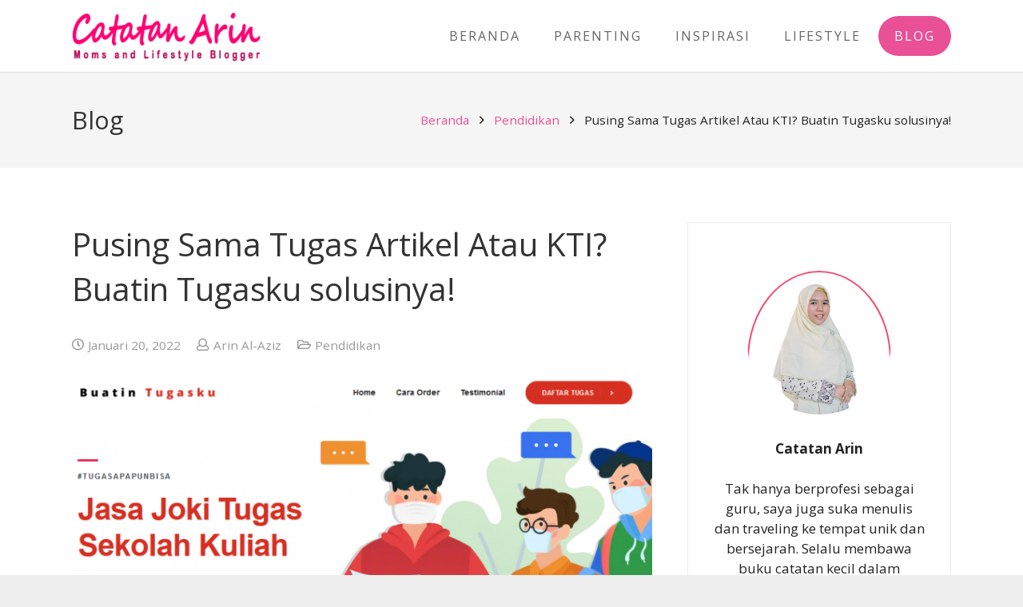

--- FILE ---
content_type: text/html; charset=UTF-8
request_url: https://catatan-arin.com/pusing-sama-tugas-artikel-atau-kti-buatin-tugasku-solusinya/
body_size: 22173
content:
<!DOCTYPE HTML>
<html class="" lang="id">
<head>
	<meta charset="UTF-8">

	<meta name='robots' content='index, follow, max-image-preview:large, max-snippet:-1, max-video-preview:-1' />

	<!-- This site is optimized with the Yoast SEO plugin v20.11 - https://yoast.com/wordpress/plugins/seo/ -->
	<title>Pusing Sama Tugas Artikel Atau KTI? Buatin Tugasku solusinya!</title>
	<meta name="description" content="sudah mepet dengan deadline, bisa nih kamu menggunakan jasa joki tugas Buatin Tugasku. Salah satu jasa joki tugas terbaik di Indonesia" />
	<link rel="canonical" href="https://catatan-arin.com/pusing-sama-tugas-artikel-atau-kti-buatin-tugasku-solusinya/" />
	<meta property="og:locale" content="id_ID" />
	<meta property="og:type" content="article" />
	<meta property="og:title" content="Pusing Sama Tugas Artikel Atau KTI? Buatin Tugasku solusinya!" />
	<meta property="og:description" content="sudah mepet dengan deadline, bisa nih kamu menggunakan jasa joki tugas Buatin Tugasku. Salah satu jasa joki tugas terbaik di Indonesia" />
	<meta property="og:url" content="https://catatan-arin.com/pusing-sama-tugas-artikel-atau-kti-buatin-tugasku-solusinya/" />
	<meta property="og:site_name" content="Catatan Arin | Moms &amp; Lifestyle Blogger" />
	<meta property="article:published_time" content="2022-01-20T14:15:37+00:00" />
	<meta property="og:image" content="https://catatan-arin.com/wp-content/uploads/2022/01/joki-tugas.png" />
	<meta property="og:image:width" content="1022" />
	<meta property="og:image:height" content="501" />
	<meta property="og:image:type" content="image/png" />
	<meta name="author" content="Arin Al-Aziz" />
	<meta name="twitter:card" content="summary_large_image" />
	<meta name="twitter:creator" content="@admarin" />
	<meta name="twitter:label1" content="Ditulis oleh" />
	<meta name="twitter:data1" content="Arin Al-Aziz" />
	<meta name="twitter:label2" content="Estimasi waktu membaca" />
	<meta name="twitter:data2" content="2 menit" />
	<script type="application/ld+json" class="yoast-schema-graph">{"@context":"https://schema.org","@graph":[{"@type":"WebPage","@id":"https://catatan-arin.com/pusing-sama-tugas-artikel-atau-kti-buatin-tugasku-solusinya/","url":"https://catatan-arin.com/pusing-sama-tugas-artikel-atau-kti-buatin-tugasku-solusinya/","name":"Pusing Sama Tugas Artikel Atau KTI? Buatin Tugasku solusinya!","isPartOf":{"@id":"https://catatan-arin.com/#website"},"primaryImageOfPage":{"@id":"https://catatan-arin.com/pusing-sama-tugas-artikel-atau-kti-buatin-tugasku-solusinya/#primaryimage"},"image":{"@id":"https://catatan-arin.com/pusing-sama-tugas-artikel-atau-kti-buatin-tugasku-solusinya/#primaryimage"},"thumbnailUrl":"https://catatan-arin.com/wp-content/uploads/2022/01/joki-tugas.png","datePublished":"2022-01-20T14:15:37+00:00","dateModified":"2022-01-20T14:15:37+00:00","author":{"@id":"https://catatan-arin.com/#/schema/person/83fcd1ad77d9d062775810b3a679dafc"},"description":"sudah mepet dengan deadline, bisa nih kamu menggunakan jasa joki tugas Buatin Tugasku. Salah satu jasa joki tugas terbaik di Indonesia","breadcrumb":{"@id":"https://catatan-arin.com/pusing-sama-tugas-artikel-atau-kti-buatin-tugasku-solusinya/#breadcrumb"},"inLanguage":"id","potentialAction":[{"@type":"ReadAction","target":["https://catatan-arin.com/pusing-sama-tugas-artikel-atau-kti-buatin-tugasku-solusinya/"]}]},{"@type":"ImageObject","inLanguage":"id","@id":"https://catatan-arin.com/pusing-sama-tugas-artikel-atau-kti-buatin-tugasku-solusinya/#primaryimage","url":"https://catatan-arin.com/wp-content/uploads/2022/01/joki-tugas.png","contentUrl":"https://catatan-arin.com/wp-content/uploads/2022/01/joki-tugas.png","width":1022,"height":501,"caption":"jasa joki tugas"},{"@type":"BreadcrumbList","@id":"https://catatan-arin.com/pusing-sama-tugas-artikel-atau-kti-buatin-tugasku-solusinya/#breadcrumb","itemListElement":[{"@type":"ListItem","position":1,"name":"Home","item":"https://catatan-arin.com/"},{"@type":"ListItem","position":2,"name":"Blog","item":"https://catatan-arin.com/blog/"},{"@type":"ListItem","position":3,"name":"Pusing Sama Tugas Artikel Atau KTI? Buatin Tugasku solusinya!"}]},{"@type":"WebSite","@id":"https://catatan-arin.com/#website","url":"https://catatan-arin.com/","name":"Catatan Arin | Moms &amp; Lifestyle Blogger","description":"Moms &amp; Lifestyle Blogger","potentialAction":[{"@type":"SearchAction","target":{"@type":"EntryPoint","urlTemplate":"https://catatan-arin.com/?s={search_term_string}"},"query-input":"required name=search_term_string"}],"inLanguage":"id"},{"@type":"Person","@id":"https://catatan-arin.com/#/schema/person/83fcd1ad77d9d062775810b3a679dafc","name":"Arin Al-Aziz","image":{"@type":"ImageObject","inLanguage":"id","@id":"https://catatan-arin.com/#/schema/person/image/","url":"https://secure.gravatar.com/avatar/84e6331e8bb3ecd26a4f2277c792dc6cc265686e18fe9f16fb6098cf49d578b6?s=96&d=mm&r=g","contentUrl":"https://secure.gravatar.com/avatar/84e6331e8bb3ecd26a4f2277c792dc6cc265686e18fe9f16fb6098cf49d578b6?s=96&d=mm&r=g","caption":"Arin Al-Aziz"},"description":"Guru, Penulis, dan Moms Blogger.","sameAs":["https://catatan-arin.com","https://twitter.com/admarin"],"url":"https://catatan-arin.com/author/admarin/"}]}</script>
	<!-- / Yoast SEO plugin. -->


<link rel='dns-prefetch' href='//www.googletagmanager.com' />
<link rel='dns-prefetch' href='//fonts.googleapis.com' />
<link rel='dns-prefetch' href='//pagead2.googlesyndication.com' />
<link rel="alternate" type="application/rss+xml" title="Catatan Arin | Moms &amp; Lifestyle Blogger &raquo; Feed" href="https://catatan-arin.com/feed/" />
<link rel="alternate" type="application/rss+xml" title="Catatan Arin | Moms &amp; Lifestyle Blogger &raquo; Umpan Komentar" href="https://catatan-arin.com/comments/feed/" />
<link rel="alternate" title="oEmbed (JSON)" type="application/json+oembed" href="https://catatan-arin.com/wp-json/oembed/1.0/embed?url=https%3A%2F%2Fcatatan-arin.com%2Fpusing-sama-tugas-artikel-atau-kti-buatin-tugasku-solusinya%2F" />
<link rel="alternate" title="oEmbed (XML)" type="text/xml+oembed" href="https://catatan-arin.com/wp-json/oembed/1.0/embed?url=https%3A%2F%2Fcatatan-arin.com%2Fpusing-sama-tugas-artikel-atau-kti-buatin-tugasku-solusinya%2F&#038;format=xml" />
<meta name="viewport" content="width=device-width, initial-scale=1">
<meta name="SKYPE_TOOLBAR" content="SKYPE_TOOLBAR_PARSER_COMPATIBLE">
<meta name="theme-color" content="#e95095">
<meta property="og:title" content="Pusing Sama Tugas Artikel Atau KTI? Buatin Tugasku solusinya!">
<meta property="og:type" content="website">
<meta property="og:url" content="https://catatan-arin.com/pusing-sama-tugas-artikel-atau-kti-buatin-tugasku-solusinya/">
<meta property="og:image" content="https://catatan-arin.com/wp-content/uploads/2022/01/joki-tugas.png">
<style id='wp-img-auto-sizes-contain-inline-css' type='text/css'>
img:is([sizes=auto i],[sizes^="auto," i]){contain-intrinsic-size:3000px 1500px}
/*# sourceURL=wp-img-auto-sizes-contain-inline-css */
</style>
<link rel='stylesheet' id='sb_instagram_styles-css' href='https://catatan-arin.com/wp-content/plugins/instagram-feed/css/sbi-styles.min.css?ver=2.9.3.1' type='text/css' media='all' />
<style id='wp-emoji-styles-inline-css' type='text/css'>

	img.wp-smiley, img.emoji {
		display: inline !important;
		border: none !important;
		box-shadow: none !important;
		height: 1em !important;
		width: 1em !important;
		margin: 0 0.07em !important;
		vertical-align: -0.1em !important;
		background: none !important;
		padding: 0 !important;
	}
/*# sourceURL=wp-emoji-styles-inline-css */
</style>
<style id='wp-block-library-inline-css' type='text/css'>
:root{--wp-block-synced-color:#7a00df;--wp-block-synced-color--rgb:122,0,223;--wp-bound-block-color:var(--wp-block-synced-color);--wp-editor-canvas-background:#ddd;--wp-admin-theme-color:#007cba;--wp-admin-theme-color--rgb:0,124,186;--wp-admin-theme-color-darker-10:#006ba1;--wp-admin-theme-color-darker-10--rgb:0,107,160.5;--wp-admin-theme-color-darker-20:#005a87;--wp-admin-theme-color-darker-20--rgb:0,90,135;--wp-admin-border-width-focus:2px}@media (min-resolution:192dpi){:root{--wp-admin-border-width-focus:1.5px}}.wp-element-button{cursor:pointer}:root .has-very-light-gray-background-color{background-color:#eee}:root .has-very-dark-gray-background-color{background-color:#313131}:root .has-very-light-gray-color{color:#eee}:root .has-very-dark-gray-color{color:#313131}:root .has-vivid-green-cyan-to-vivid-cyan-blue-gradient-background{background:linear-gradient(135deg,#00d084,#0693e3)}:root .has-purple-crush-gradient-background{background:linear-gradient(135deg,#34e2e4,#4721fb 50%,#ab1dfe)}:root .has-hazy-dawn-gradient-background{background:linear-gradient(135deg,#faaca8,#dad0ec)}:root .has-subdued-olive-gradient-background{background:linear-gradient(135deg,#fafae1,#67a671)}:root .has-atomic-cream-gradient-background{background:linear-gradient(135deg,#fdd79a,#004a59)}:root .has-nightshade-gradient-background{background:linear-gradient(135deg,#330968,#31cdcf)}:root .has-midnight-gradient-background{background:linear-gradient(135deg,#020381,#2874fc)}:root{--wp--preset--font-size--normal:16px;--wp--preset--font-size--huge:42px}.has-regular-font-size{font-size:1em}.has-larger-font-size{font-size:2.625em}.has-normal-font-size{font-size:var(--wp--preset--font-size--normal)}.has-huge-font-size{font-size:var(--wp--preset--font-size--huge)}.has-text-align-center{text-align:center}.has-text-align-left{text-align:left}.has-text-align-right{text-align:right}.has-fit-text{white-space:nowrap!important}#end-resizable-editor-section{display:none}.aligncenter{clear:both}.items-justified-left{justify-content:flex-start}.items-justified-center{justify-content:center}.items-justified-right{justify-content:flex-end}.items-justified-space-between{justify-content:space-between}.screen-reader-text{border:0;clip-path:inset(50%);height:1px;margin:-1px;overflow:hidden;padding:0;position:absolute;width:1px;word-wrap:normal!important}.screen-reader-text:focus{background-color:#ddd;clip-path:none;color:#444;display:block;font-size:1em;height:auto;left:5px;line-height:normal;padding:15px 23px 14px;text-decoration:none;top:5px;width:auto;z-index:100000}html :where(.has-border-color){border-style:solid}html :where([style*=border-top-color]){border-top-style:solid}html :where([style*=border-right-color]){border-right-style:solid}html :where([style*=border-bottom-color]){border-bottom-style:solid}html :where([style*=border-left-color]){border-left-style:solid}html :where([style*=border-width]){border-style:solid}html :where([style*=border-top-width]){border-top-style:solid}html :where([style*=border-right-width]){border-right-style:solid}html :where([style*=border-bottom-width]){border-bottom-style:solid}html :where([style*=border-left-width]){border-left-style:solid}html :where(img[class*=wp-image-]){height:auto;max-width:100%}:where(figure){margin:0 0 1em}html :where(.is-position-sticky){--wp-admin--admin-bar--position-offset:var(--wp-admin--admin-bar--height,0px)}@media screen and (max-width:600px){html :where(.is-position-sticky){--wp-admin--admin-bar--position-offset:0px}}

/*# sourceURL=wp-block-library-inline-css */
</style><style id='global-styles-inline-css' type='text/css'>
:root{--wp--preset--aspect-ratio--square: 1;--wp--preset--aspect-ratio--4-3: 4/3;--wp--preset--aspect-ratio--3-4: 3/4;--wp--preset--aspect-ratio--3-2: 3/2;--wp--preset--aspect-ratio--2-3: 2/3;--wp--preset--aspect-ratio--16-9: 16/9;--wp--preset--aspect-ratio--9-16: 9/16;--wp--preset--color--black: #000000;--wp--preset--color--cyan-bluish-gray: #abb8c3;--wp--preset--color--white: #ffffff;--wp--preset--color--pale-pink: #f78da7;--wp--preset--color--vivid-red: #cf2e2e;--wp--preset--color--luminous-vivid-orange: #ff6900;--wp--preset--color--luminous-vivid-amber: #fcb900;--wp--preset--color--light-green-cyan: #7bdcb5;--wp--preset--color--vivid-green-cyan: #00d084;--wp--preset--color--pale-cyan-blue: #8ed1fc;--wp--preset--color--vivid-cyan-blue: #0693e3;--wp--preset--color--vivid-purple: #9b51e0;--wp--preset--gradient--vivid-cyan-blue-to-vivid-purple: linear-gradient(135deg,rgb(6,147,227) 0%,rgb(155,81,224) 100%);--wp--preset--gradient--light-green-cyan-to-vivid-green-cyan: linear-gradient(135deg,rgb(122,220,180) 0%,rgb(0,208,130) 100%);--wp--preset--gradient--luminous-vivid-amber-to-luminous-vivid-orange: linear-gradient(135deg,rgb(252,185,0) 0%,rgb(255,105,0) 100%);--wp--preset--gradient--luminous-vivid-orange-to-vivid-red: linear-gradient(135deg,rgb(255,105,0) 0%,rgb(207,46,46) 100%);--wp--preset--gradient--very-light-gray-to-cyan-bluish-gray: linear-gradient(135deg,rgb(238,238,238) 0%,rgb(169,184,195) 100%);--wp--preset--gradient--cool-to-warm-spectrum: linear-gradient(135deg,rgb(74,234,220) 0%,rgb(151,120,209) 20%,rgb(207,42,186) 40%,rgb(238,44,130) 60%,rgb(251,105,98) 80%,rgb(254,248,76) 100%);--wp--preset--gradient--blush-light-purple: linear-gradient(135deg,rgb(255,206,236) 0%,rgb(152,150,240) 100%);--wp--preset--gradient--blush-bordeaux: linear-gradient(135deg,rgb(254,205,165) 0%,rgb(254,45,45) 50%,rgb(107,0,62) 100%);--wp--preset--gradient--luminous-dusk: linear-gradient(135deg,rgb(255,203,112) 0%,rgb(199,81,192) 50%,rgb(65,88,208) 100%);--wp--preset--gradient--pale-ocean: linear-gradient(135deg,rgb(255,245,203) 0%,rgb(182,227,212) 50%,rgb(51,167,181) 100%);--wp--preset--gradient--electric-grass: linear-gradient(135deg,rgb(202,248,128) 0%,rgb(113,206,126) 100%);--wp--preset--gradient--midnight: linear-gradient(135deg,rgb(2,3,129) 0%,rgb(40,116,252) 100%);--wp--preset--font-size--small: 13px;--wp--preset--font-size--medium: 20px;--wp--preset--font-size--large: 36px;--wp--preset--font-size--x-large: 42px;--wp--preset--spacing--20: 0.44rem;--wp--preset--spacing--30: 0.67rem;--wp--preset--spacing--40: 1rem;--wp--preset--spacing--50: 1.5rem;--wp--preset--spacing--60: 2.25rem;--wp--preset--spacing--70: 3.38rem;--wp--preset--spacing--80: 5.06rem;--wp--preset--shadow--natural: 6px 6px 9px rgba(0, 0, 0, 0.2);--wp--preset--shadow--deep: 12px 12px 50px rgba(0, 0, 0, 0.4);--wp--preset--shadow--sharp: 6px 6px 0px rgba(0, 0, 0, 0.2);--wp--preset--shadow--outlined: 6px 6px 0px -3px rgb(255, 255, 255), 6px 6px rgb(0, 0, 0);--wp--preset--shadow--crisp: 6px 6px 0px rgb(0, 0, 0);}:where(.is-layout-flex){gap: 0.5em;}:where(.is-layout-grid){gap: 0.5em;}body .is-layout-flex{display: flex;}.is-layout-flex{flex-wrap: wrap;align-items: center;}.is-layout-flex > :is(*, div){margin: 0;}body .is-layout-grid{display: grid;}.is-layout-grid > :is(*, div){margin: 0;}:where(.wp-block-columns.is-layout-flex){gap: 2em;}:where(.wp-block-columns.is-layout-grid){gap: 2em;}:where(.wp-block-post-template.is-layout-flex){gap: 1.25em;}:where(.wp-block-post-template.is-layout-grid){gap: 1.25em;}.has-black-color{color: var(--wp--preset--color--black) !important;}.has-cyan-bluish-gray-color{color: var(--wp--preset--color--cyan-bluish-gray) !important;}.has-white-color{color: var(--wp--preset--color--white) !important;}.has-pale-pink-color{color: var(--wp--preset--color--pale-pink) !important;}.has-vivid-red-color{color: var(--wp--preset--color--vivid-red) !important;}.has-luminous-vivid-orange-color{color: var(--wp--preset--color--luminous-vivid-orange) !important;}.has-luminous-vivid-amber-color{color: var(--wp--preset--color--luminous-vivid-amber) !important;}.has-light-green-cyan-color{color: var(--wp--preset--color--light-green-cyan) !important;}.has-vivid-green-cyan-color{color: var(--wp--preset--color--vivid-green-cyan) !important;}.has-pale-cyan-blue-color{color: var(--wp--preset--color--pale-cyan-blue) !important;}.has-vivid-cyan-blue-color{color: var(--wp--preset--color--vivid-cyan-blue) !important;}.has-vivid-purple-color{color: var(--wp--preset--color--vivid-purple) !important;}.has-black-background-color{background-color: var(--wp--preset--color--black) !important;}.has-cyan-bluish-gray-background-color{background-color: var(--wp--preset--color--cyan-bluish-gray) !important;}.has-white-background-color{background-color: var(--wp--preset--color--white) !important;}.has-pale-pink-background-color{background-color: var(--wp--preset--color--pale-pink) !important;}.has-vivid-red-background-color{background-color: var(--wp--preset--color--vivid-red) !important;}.has-luminous-vivid-orange-background-color{background-color: var(--wp--preset--color--luminous-vivid-orange) !important;}.has-luminous-vivid-amber-background-color{background-color: var(--wp--preset--color--luminous-vivid-amber) !important;}.has-light-green-cyan-background-color{background-color: var(--wp--preset--color--light-green-cyan) !important;}.has-vivid-green-cyan-background-color{background-color: var(--wp--preset--color--vivid-green-cyan) !important;}.has-pale-cyan-blue-background-color{background-color: var(--wp--preset--color--pale-cyan-blue) !important;}.has-vivid-cyan-blue-background-color{background-color: var(--wp--preset--color--vivid-cyan-blue) !important;}.has-vivid-purple-background-color{background-color: var(--wp--preset--color--vivid-purple) !important;}.has-black-border-color{border-color: var(--wp--preset--color--black) !important;}.has-cyan-bluish-gray-border-color{border-color: var(--wp--preset--color--cyan-bluish-gray) !important;}.has-white-border-color{border-color: var(--wp--preset--color--white) !important;}.has-pale-pink-border-color{border-color: var(--wp--preset--color--pale-pink) !important;}.has-vivid-red-border-color{border-color: var(--wp--preset--color--vivid-red) !important;}.has-luminous-vivid-orange-border-color{border-color: var(--wp--preset--color--luminous-vivid-orange) !important;}.has-luminous-vivid-amber-border-color{border-color: var(--wp--preset--color--luminous-vivid-amber) !important;}.has-light-green-cyan-border-color{border-color: var(--wp--preset--color--light-green-cyan) !important;}.has-vivid-green-cyan-border-color{border-color: var(--wp--preset--color--vivid-green-cyan) !important;}.has-pale-cyan-blue-border-color{border-color: var(--wp--preset--color--pale-cyan-blue) !important;}.has-vivid-cyan-blue-border-color{border-color: var(--wp--preset--color--vivid-cyan-blue) !important;}.has-vivid-purple-border-color{border-color: var(--wp--preset--color--vivid-purple) !important;}.has-vivid-cyan-blue-to-vivid-purple-gradient-background{background: var(--wp--preset--gradient--vivid-cyan-blue-to-vivid-purple) !important;}.has-light-green-cyan-to-vivid-green-cyan-gradient-background{background: var(--wp--preset--gradient--light-green-cyan-to-vivid-green-cyan) !important;}.has-luminous-vivid-amber-to-luminous-vivid-orange-gradient-background{background: var(--wp--preset--gradient--luminous-vivid-amber-to-luminous-vivid-orange) !important;}.has-luminous-vivid-orange-to-vivid-red-gradient-background{background: var(--wp--preset--gradient--luminous-vivid-orange-to-vivid-red) !important;}.has-very-light-gray-to-cyan-bluish-gray-gradient-background{background: var(--wp--preset--gradient--very-light-gray-to-cyan-bluish-gray) !important;}.has-cool-to-warm-spectrum-gradient-background{background: var(--wp--preset--gradient--cool-to-warm-spectrum) !important;}.has-blush-light-purple-gradient-background{background: var(--wp--preset--gradient--blush-light-purple) !important;}.has-blush-bordeaux-gradient-background{background: var(--wp--preset--gradient--blush-bordeaux) !important;}.has-luminous-dusk-gradient-background{background: var(--wp--preset--gradient--luminous-dusk) !important;}.has-pale-ocean-gradient-background{background: var(--wp--preset--gradient--pale-ocean) !important;}.has-electric-grass-gradient-background{background: var(--wp--preset--gradient--electric-grass) !important;}.has-midnight-gradient-background{background: var(--wp--preset--gradient--midnight) !important;}.has-small-font-size{font-size: var(--wp--preset--font-size--small) !important;}.has-medium-font-size{font-size: var(--wp--preset--font-size--medium) !important;}.has-large-font-size{font-size: var(--wp--preset--font-size--large) !important;}.has-x-large-font-size{font-size: var(--wp--preset--font-size--x-large) !important;}
/*# sourceURL=global-styles-inline-css */
</style>

<style id='classic-theme-styles-inline-css' type='text/css'>
/*! This file is auto-generated */
.wp-block-button__link{color:#fff;background-color:#32373c;border-radius:9999px;box-shadow:none;text-decoration:none;padding:calc(.667em + 2px) calc(1.333em + 2px);font-size:1.125em}.wp-block-file__button{background:#32373c;color:#fff;text-decoration:none}
/*# sourceURL=/wp-includes/css/classic-themes.min.css */
</style>
<link rel='stylesheet' id='wpos-slick-style-css' href='https://catatan-arin.com/wp-content/plugins/wp-trending-post-slider-and-widget/assets/css/slick.css?ver=1.5.2' type='text/css' media='all' />
<link rel='stylesheet' id='wtpsw-public-style-css' href='https://catatan-arin.com/wp-content/plugins/wp-trending-post-slider-and-widget/assets/css/wtpsw-public.css?ver=1.5.2' type='text/css' media='all' />
<link rel='stylesheet' id='ez-icomoon-css' href='https://catatan-arin.com/wp-content/plugins/easy-table-of-contents/vendor/icomoon/style.min.css?ver=2.0.17' type='text/css' media='all' />
<link rel='stylesheet' id='ez-toc-css' href='https://catatan-arin.com/wp-content/plugins/easy-table-of-contents/assets/css/screen.min.css?ver=2.0.17' type='text/css' media='all' />
<style id='ez-toc-inline-css' type='text/css'>
div#ez-toc-container p.ez-toc-title {font-size: 120%;}div#ez-toc-container p.ez-toc-title {font-weight: 500;}div#ez-toc-container ul li {font-size: 95%;}div#ez-toc-container {background: #fff;border: 1px solid #d831b4;}div#ez-toc-container p.ez-toc-title {color: #d831b4;}div#ez-toc-container ul.ez-toc-list a {color: #531977;}div#ez-toc-container ul.ez-toc-list a:hover {color: #2a6496;}div#ez-toc-container ul.ez-toc-list a:visited {color: #428bca;}
/*# sourceURL=ez-toc-inline-css */
</style>
<link rel='stylesheet' id='us-fonts-css' href='https://fonts.googleapis.com/css?family=Open+Sans%3A400%2C700%7CGreat+Vibes%3A400&#038;subset=latin&#038;ver=6.9' type='text/css' media='all' />
<link rel='stylesheet' id='us-style-css' href='https://catatan-arin.com/wp-content/themes/bloggerkececom/css/style.min.css?ver=5.0.1' type='text/css' media='all' />
<link rel='stylesheet' id='us-responsive-css' href='https://catatan-arin.com/wp-content/themes/bloggerkececom/css/responsive.min.css?ver=5.0.1' type='text/css' media='all' />

<!-- Snippet Google Analytics telah ditambahkan oleh Site Kit -->
<script type="text/javascript" src="https://www.googletagmanager.com/gtag/js?id=UA-256799005-1" id="google_gtagjs-js" async></script>
<script type="text/javascript" id="google_gtagjs-js-after">
/* <![CDATA[ */
window.dataLayer = window.dataLayer || [];function gtag(){dataLayer.push(arguments);}
gtag('set', 'linker', {"domains":["catatan-arin.com"]} );
gtag("js", new Date());
gtag("set", "developer_id.dZTNiMT", true);
gtag("config", "UA-256799005-1", {"anonymize_ip":true});
gtag("config", "G-FS5PP39EE5");
//# sourceURL=google_gtagjs-js-after
/* ]]> */
</script>

<!-- Snippet Google Analytics penutup telah ditambahkan oleh Site Kit -->
<link rel="https://api.w.org/" href="https://catatan-arin.com/wp-json/" /><link rel="alternate" title="JSON" type="application/json" href="https://catatan-arin.com/wp-json/wp/v2/posts/489" /><link rel="EditURI" type="application/rsd+xml" title="RSD" href="https://catatan-arin.com/xmlrpc.php?rsd" />
<meta name="generator" content="WordPress 6.9" />
<link rel='shortlink' href='https://catatan-arin.com/?p=489' />
<meta name="generator" content="Site Kit by Google 1.93.0" /><script>
	if ( ! /Android|webOS|iPhone|iPad|iPod|BlackBerry|IEMobile|Opera Mini/i.test(navigator.userAgent)) {
		var root = document.getElementsByTagName( 'html' )[0]
		root.className += " no-touch";
	}
</script>

<!-- Snippet Google AdSense telah ditambahkan oleh Site Kit -->
<meta name="google-adsense-platform-account" content="ca-host-pub-2644536267352236">
<meta name="google-adsense-platform-domain" content="sitekit.withgoogle.com">
<!-- Snippet Google AdSense penutup telah ditambahkan oleh Site Kit -->
<meta name="generator" content="Powered by WPBakery Page Builder - drag and drop page builder for WordPress."/>
<!--[if lte IE 9]><link rel="stylesheet" type="text/css" href="https://catatan-arin.com/wp-content/plugins/js_composer/assets/css/vc_lte_ie9.min.css" media="screen"><![endif]-->
<!-- Snippet Google AdSense telah ditambahkan oleh Site Kit -->
<script type="text/javascript" async="async" src="https://pagead2.googlesyndication.com/pagead/js/adsbygoogle.js?client=ca-pub-2462052455993555&amp;host=ca-host-pub-2644536267352236" crossorigin="anonymous"></script>

<!-- Snippet Google AdSense penutup telah ditambahkan oleh Site Kit -->
<link rel="icon" href="https://catatan-arin.com/wp-content/uploads/2021/10/aaaa-150x150.png" sizes="32x32" />
<link rel="icon" href="https://catatan-arin.com/wp-content/uploads/2021/10/aaaa.png" sizes="192x192" />
<link rel="apple-touch-icon" href="https://catatan-arin.com/wp-content/uploads/2021/10/aaaa.png" />
<meta name="msapplication-TileImage" content="https://catatan-arin.com/wp-content/uploads/2021/10/aaaa.png" />
<noscript><style type="text/css"> .wpb_animate_when_almost_visible { opacity: 1; }</style></noscript>
			<style id="us-theme-options-css">@font-face{font-family:'Font Awesome 5 Brands';font-style:normal;font-weight:normal;src:url("https://catatan-arin.com/wp-content/themes/bloggerkececom/fonts/fa-brands-400.woff2") format("woff2"),url("https://catatan-arin.com/wp-content/themes/bloggerkececom/fonts/fa-brands-400.woff") format("woff")}.fab{font-family:'Font Awesome 5 Brands'}@font-face{font-family:'fontawesome';font-style:normal;font-weight:300;src:url("https://catatan-arin.com/wp-content/themes/bloggerkececom/fonts/fa-light-300.woff2") format("woff2"),url("https://catatan-arin.com/wp-content/themes/bloggerkececom/fonts/fa-light-300.woff") format("woff")}.fal{font-family:'fontawesome';font-weight:300}@font-face{font-family:'fontawesome';font-style:normal;font-weight:400;src:url("https://catatan-arin.com/wp-content/themes/bloggerkececom/fonts/fa-regular-400.woff2") format("woff2"),url("https://catatan-arin.com/wp-content/themes/bloggerkececom/fonts/fa-regular-400.woff") format("woff")}.far{font-family:'fontawesome';font-weight:400}@font-face{font-family:'fontawesome';font-style:normal;font-weight:900;src:url("https://catatan-arin.com/wp-content/themes/bloggerkececom/fonts/fa-solid-900.woff2") format("woff2"),url("https://catatan-arin.com/wp-content/themes/bloggerkececom/fonts/fa-solid-900.woff") format("woff")}.fa,.fas{font-family:'fontawesome';font-weight:900}.style_phone6-1>div{background-image:url(https://catatan-arin.com/wp-content/themes/bloggerkececom/framework/img/phone-6-black-real.png)}.style_phone6-2>div{background-image:url(https://catatan-arin.com/wp-content/themes/bloggerkececom/framework/img/phone-6-white-real.png)}.style_phone6-3>div{background-image:url(https://catatan-arin.com/wp-content/themes/bloggerkececom/framework/img/phone-6-black-flat.png)}.style_phone6-4>div{background-image:url(https://catatan-arin.com/wp-content/themes/bloggerkececom/framework/img/phone-6-white-flat.png)}html,.w-nav .widget{font-family:"Open Sans", sans-serif;font-weight:400;font-size:17px;line-height:25px}h1, h2, h3, h4, h5, h6,.w-counter-number,.w-pricing-item-price,.w-tabs-item-title,.stats-block .stats-desc .stats-number{}h1{font-size:40px;font-weight:400;letter-spacing:0em}h2{font-size:28px;font-weight:400;letter-spacing:0em}h3{font-size:20px;font-weight:400;letter-spacing:-0.04em}h4,.widgettitle,.comment-reply-title{font-size:24px;font-weight:400;letter-spacing:0em}h5{font-size:20px;font-weight:400;letter-spacing:0em}h6{font-size:18px;font-weight:400;letter-spacing:0em}@media (max-width:767px){html{font-size:17px;line-height:25px}h1{font-size:30px}h1.vc_custom_heading{font-size:30px !important}h2{font-size:26px}h2.vc_custom_heading{font-size:26px !important}h3{font-size:24px}h3.vc_custom_heading{font-size:24px !important}h4,.widgettitle,.comment-reply-title{font-size:22px}h4.vc_custom_heading{font-size:22px !important}h5{font-size:20px}h5.vc_custom_heading{font-size:20px !important}h6{font-size:18px}h6.vc_custom_heading{font-size:18px !important}}body,.header_hor .l-header.pos_fixed{min-width:1300px}.l-canvas.type_boxed,.l-canvas.type_boxed .l-subheader,.l-canvas.type_boxed .l-section.type_sticky,.l-canvas.type_boxed~.l-footer{max-width:1300px}.header_hor .l-subheader-h,.l-titlebar-h,.l-main-h,.l-section-h,.w-tabs-section-content-h,.w-blogpost-body{max-width:1100px}@media (max-width:1250px){.l-section:not(.width_full) .owl-nav{display:none}}@media (max-width:1300px){.l-section:not(.width_full) .w-grid .owl-nav{display:none}}.l-sidebar{width:30%}.l-content{width:66%}@media (max-width:767px){.g-cols>div:not([class*=" vc_col-"]){clear:both;float:none;width:100%;margin:0 0 1rem}.g-cols.type_boxes>div,.g-cols>div:last-child,.g-cols>div.has-fill{margin-bottom:0}.vc_wp_custommenu.layout_hor,.align_center_xs,.align_center_xs .w-socials{text-align:center}}.w-btn,.button,.l-body .cl-btn,.l-body .ubtn,.l-body .ultb3-btn,.l-body .btn-modal,.l-body .flip-box-wrap .flip_link a,.rev_slider a.w-btn, .tribe-events-button,button[type="submit"],input[type="submit"]{font-size:15px;font-weight:400;line-height:2.8;padding:0 1.8em;border-radius:40em;letter-spacing:0em;box-shadow:0 0em 0em rgba(0,0,0,0.18)}.w-btn.icon_atleft i{left:1.8em}.w-btn.icon_atright i{right:1.8em}.w-header-show,.w-toplink{background-color:rgba(0,0,0,0.3)}a,button,input[type="submit"],.ui-slider-handle{outline:none !important}body{background-color:#eeeeee;-webkit-tap-highlight-color:rgba(233,80,149,0.2)}.l-subheader.at_top,.l-subheader.at_top .w-dropdown-list,.l-subheader.at_top .type_mobile .w-nav-list.level_1{background-color:#f5f5f5}.l-subheader.at_top,.l-subheader.at_top .w-dropdown.active,.l-subheader.at_top .type_mobile .w-nav-list.level_1{color:#999999}.no-touch .l-subheader.at_top a:hover,.no-touch .l-header.bg_transparent .l-subheader.at_top .w-dropdown.active a:hover{color:#e95095}.header_ver .l-header,.header_hor .l-subheader.at_middle,.l-subheader.at_middle .w-dropdown-list,.l-subheader.at_middle .type_mobile .w-nav-list.level_1{background-color:#ffffff}.l-subheader.at_middle,.l-subheader.at_middle .w-dropdown.active,.l-subheader.at_middle .type_mobile .w-nav-list.level_1{color:#666666}.no-touch .l-subheader.at_middle a:hover,.no-touch .l-header.bg_transparent .l-subheader.at_middle .w-dropdown.active a:hover{color:#e95095}.l-subheader.at_bottom,.l-subheader.at_bottom .w-dropdown-list,.l-subheader.at_bottom .type_mobile .w-nav-list.level_1{background-color:#f5f5f5}.l-subheader.at_bottom,.l-subheader.at_bottom .w-dropdown.active,.l-subheader.at_bottom .type_mobile .w-nav-list.level_1{color:#999999}.no-touch .l-subheader.at_bottom a:hover,.no-touch .l-header.bg_transparent .l-subheader.at_bottom .w-dropdown.active a:hover{color:#e95095}.l-header.bg_transparent:not(.sticky) .l-subheader{color:#ffffff}.no-touch .l-header.bg_transparent:not(.sticky) .w-text a:hover,.no-touch .l-header.bg_transparent:not(.sticky) .w-html a:hover,.no-touch .l-header.bg_transparent:not(.sticky) .w-dropdown a:hover,.no-touch .l-header.bg_transparent:not(.sticky) .type_desktop .menu-item.level_1:hover>.w-nav-anchor{color:#ffffff}.l-header.bg_transparent:not(.sticky) .w-nav-title:after{background-color:#ffffff}.w-search-form{background-color:rgba(233,80,149,0.95);color:#ffffff}.menu-item.level_1>.w-nav-anchor:focus,.no-touch .menu-item.level_1.opened>.w-nav-anchor,.no-touch .menu-item.level_1:hover>.w-nav-anchor{background-color:;color:#e95095}.w-nav-title:after{background-color:#e95095}.menu-item.level_1.current-menu-item>.w-nav-anchor,.menu-item.level_1.current-menu-parent>.w-nav-anchor,.menu-item.level_1.current-menu-ancestor>.w-nav-anchor{background-color:;color:#e95095}.l-header.bg_transparent:not(.sticky) .type_desktop .menu-item.level_1.current-menu-item>.w-nav-anchor,.l-header.bg_transparent:not(.sticky) .type_desktop .menu-item.level_1.current-menu-ancestor>.w-nav-anchor{color:#ff6ba9}.w-nav-list:not(.level_1){background-color:#ffffff;color:#666666}.no-touch .menu-item:not(.level_1)>.w-nav-anchor:focus,.no-touch .menu-item:not(.level_1):hover>.w-nav-anchor{background-color:#e95095;color:#ffffff}.menu-item:not(.level_1).current-menu-item>.w-nav-anchor,.menu-item:not(.level_1).current-menu-parent>.w-nav-anchor,.menu-item:not(.level_1).current-menu-ancestor>.w-nav-anchor{background-color:;color:#e95095}.w-cart-quantity,.btn.w-menu-item,.btn.menu-item.level_1>a,.l-footer .vc_wp_custommenu.layout_hor .btn>a{background-color:#e95095 !important;color:#ffffff !important}.no-touch .btn.w-menu-item:hover,.no-touch .btn.menu-item.level_1>a:hover,.no-touch .l-footer .vc_wp_custommenu.layout_hor .btn>a:hover{background-color:#7049ba !important;color:#ffffff !important}body.us_iframe,.l-preloader,.l-canvas,.l-footer,.l-popup-box-content,.g-filters.style_1 .g-filters-item.active,.w-tabs.layout_default .w-tabs-item.active,.w-tabs.layout_ver .w-tabs-item.active,.no-touch .w-tabs.layout_default .w-tabs-item.active:hover,.no-touch .w-tabs.layout_ver .w-tabs-item.active:hover,.w-tabs.layout_timeline .w-tabs-item,.w-tabs.layout_timeline .w-tabs-section-header-h,.wpml-ls-statics-footer,.select2-selection__choice,.select2-search input{background-color:#ffffff}.w-tabs.layout_modern .w-tabs-item:after{border-bottom-color:#ffffff}.w-iconbox.style_circle.color_contrast .w-iconbox-icon,.tribe-events-calendar thead th{color:#ffffff}.w-btn.color_contrast.style_solid,.no-touch .btn_hov_fade .w-btn.color_contrast.style_outlined:hover,.no-touch .btn_hov_slide .w-btn.color_contrast.style_outlined:hover,.no-touch .btn_hov_reverse .w-btn.color_contrast.style_outlined:hover{color:#ffffff !important}input,textarea,select,.l-section.for_blogpost .w-blogpost-preview,.w-actionbox.color_light,.g-filters.style_1,.g-filters.style_2 .g-filters-item.active,.w-iconbox.style_circle.color_light .w-iconbox-icon,.g-loadmore-btn,.w-pricing-item-header,.w-progbar-bar,.w-progbar.style_3 .w-progbar-bar:before,.w-progbar.style_3 .w-progbar-bar-count,.w-socials.style_solid .w-socials-item-link,.w-tabs.layout_default .w-tabs-list,.w-tabs.layout_ver .w-tabs-list,.no-touch .l-main .widget_nav_menu a:hover,.wp-caption-text,.smile-icon-timeline-wrap .timeline-wrapper .timeline-block,.smile-icon-timeline-wrap .timeline-feature-item.feat-item,.wpml-ls-legacy-dropdown a,.wpml-ls-legacy-dropdown-click a,.tablepress .row-hover tr:hover td,.select2-selection,.select2-dropdown{background-color:#f5f5f5}.timeline-wrapper .timeline-post-right .ult-timeline-arrow l,.timeline-wrapper .timeline-post-left .ult-timeline-arrow l,.timeline-feature-item.feat-item .ult-timeline-arrow l{border-color:#f5f5f5}hr,td,th,.l-section,.vc_column_container,.vc_column-inner,.w-author,.w-btn.color_light,.w-comments-list,.w-image,.w-pricing-item-h,.w-profile,.w-separator,.w-sharing-item,.w-tabs-list,.w-tabs-section,.w-tabs-section-header:before,.w-tabs.layout_timeline.accordion .w-tabs-section-content,.widget_calendar #calendar_wrap,.l-main .widget_nav_menu .menu,.l-main .widget_nav_menu .menu-item a,.smile-icon-timeline-wrap .timeline-line{border-color:#e8e8e8}blockquote:before,.w-separator,.w-iconbox.color_light .w-iconbox-icon{color:#e8e8e8}.w-btn.color_light.style_solid,.w-btn.color_light.style_outlined:before,.no-touch .btn_hov_reverse .w-btn.color_light.style_outlined:hover,.w-iconbox.style_circle.color_light .w-iconbox-icon,.no-touch .g-loadmore-btn:hover,.no-touch .wpml-ls-sub-menu a:hover{background-color:#e8e8e8}.w-iconbox.style_outlined.color_light .w-iconbox-icon,.w-person-links-item,.w-socials.style_outlined .w-socials-item-link,.pagination .page-numbers{box-shadow:0 0 0 2px #e8e8e8 inset}.w-tabs.layout_trendy .w-tabs-list{box-shadow:0 -1px 0 #e8e8e8 inset}h1, h2, h3, h4, h5, h6,.w-counter.color_heading .w-counter-number{color:#333333}.w-progbar.color_heading .w-progbar-bar-h{background-color:#333333}input,textarea,select,.l-canvas,.l-footer,.l-popup-box-content,.w-form-row-field:before,.w-iconbox.color_light.style_circle .w-iconbox-icon,.w-tabs.layout_timeline .w-tabs-item,.w-tabs.layout_timeline .w-tabs-section-header-h,.bbpress .button,.select2-dropdown{color:#242324}.w-btn.color_contrast.style_outlined,.no-touch .btn_hov_reverse .w-btn.color_contrast.style_solid:hover{color:#242324 !important}.w-btn.color_contrast.style_solid,.w-btn.color_contrast.style_outlined:before,.no-touch .btn_hov_reverse .w-btn.color_contrast.style_outlined:hover,.w-iconbox.style_circle.color_contrast .w-iconbox-icon,.w-progbar.color_text .w-progbar-bar-h,.w-scroller-dot span{background-color:#242324}.w-btn.color_contrast{border-color:#242324}.w-iconbox.style_outlined.color_contrast .w-iconbox-icon{box-shadow:0 0 0 2px #242324 inset}.w-scroller-dot span{box-shadow:0 0 0 2px #242324}a{color:#e95095}.no-touch a:hover,.no-touch .tablepress .sorting:hover{color:#7049ba}.highlight_primary,.g-preloader,.l-main .w-contacts-item:before,.w-counter.color_primary .w-counter-number,.g-filters.style_1 .g-filters-item.active,.g-filters.style_3 .g-filters-item.active,.w-form-row.focused .w-form-row-field:before,.w-iconbox.color_primary .w-iconbox-icon,.w-separator.color_primary,.w-sharing.type_outlined.color_primary .w-sharing-item,.no-touch .w-sharing.type_simple.color_primary .w-sharing-item:hover .w-sharing-icon,.w-tabs.layout_default .w-tabs-item.active,.w-tabs.layout_trendy .w-tabs-item.active,.w-tabs.layout_ver .w-tabs-item.active,.w-tabs-section.active .w-tabs-section-header,.tablepress .sorting_asc,.tablepress .sorting_desc,.no-touch .owl-prev:hover,.no-touch .owl-next:hover{color:#e95095}.w-btn.color_primary.style_outlined,.no-touch .btn_hov_reverse .w-btn.color_primary.style_solid:hover{color:#e95095 !important}.l-section.color_primary,.l-titlebar.color_primary,.no-touch .l-navigation-item:hover .l-navigation-item-arrow,.highlight_primary_bg,.w-actionbox.color_primary,button[type="submit"]:not(.w-btn),input[type="submit"],.w-btn.color_primary.style_solid,.w-btn.color_primary.style_outlined:before,.no-touch .btn_hov_reverse .w-btn.color_primary.style_outlined:hover,.no-touch .g-filters.style_1 .g-filters-item:hover,.no-touch .g-filters.style_2 .g-filters-item:hover,.w-grid-item-placeholder,.w-iconbox.style_circle.color_primary .w-iconbox-icon,.no-touch .w-iconbox.style_circle .w-iconbox-icon:before,.no-touch .w-iconbox.style_outlined .w-iconbox-icon:before,.no-touch .w-person-links-item:before,.w-pricing-item.type_featured .w-pricing-item-header,.w-progbar.color_primary .w-progbar-bar-h,.w-sharing.type_solid.color_primary .w-sharing-item,.w-sharing.type_fixed.color_primary .w-sharing-item,.w-sharing.type_outlined.color_primary .w-sharing-item:before,.w-socials-item-link-hover,.w-tabs.layout_modern .w-tabs-list,.w-tabs.layout_trendy .w-tabs-item:after,.w-tabs.layout_timeline .w-tabs-item:before,.w-tabs.layout_timeline .w-tabs-section-header-h:before,.no-touch .w-header-show:hover,.no-touch .w-toplink.active:hover,.no-touch .pagination .page-numbers:before,.pagination .page-numbers.current,.l-main .widget_nav_menu .menu-item.current-menu-item>a,.rsThumb.rsNavSelected,.no-touch .tp-leftarrow.custom:before,.no-touch .tp-rightarrow.custom:before,.smile-icon-timeline-wrap .timeline-separator-text .sep-text,.smile-icon-timeline-wrap .timeline-wrapper .timeline-dot,.smile-icon-timeline-wrap .timeline-feature-item .timeline-dot,.select2-results__option--highlighted,.l-body .cl-btn{background-color:#e95095}.w-btn.color_primary,.no-touch .owl-prev:hover,.no-touch .owl-next:hover,.no-touch .w-logos.style_1 .w-logos-item:hover,.w-separator.color_primary,.w-tabs.layout_default .w-tabs-item.active,.w-tabs.layout_ver .w-tabs-item.active,.owl-dot.active span,.rsBullet.rsNavSelected span,.tp-bullets.custom .tp-bullet{border-color:#e95095}.l-main .w-contacts-item:before,.w-iconbox.color_primary.style_outlined .w-iconbox-icon,.w-sharing.type_outlined.color_primary .w-sharing-item,.w-tabs.layout_timeline .w-tabs-item,.w-tabs.layout_timeline .w-tabs-section-header-h{box-shadow:0 0 0 2px #e95095 inset}input:focus,textarea:focus,select:focus,.select2-container--focus .select2-selection{box-shadow:0 0 0 2px #e95095}.no-touch .w-blognav-item:hover .w-blognav-title,.w-counter.color_secondary .w-counter-number,.w-iconbox.color_secondary .w-iconbox-icon,.w-separator.color_secondary,.w-sharing.type_outlined.color_secondary .w-sharing-item,.no-touch .w-sharing.type_simple.color_secondary .w-sharing-item:hover .w-sharing-icon,.highlight_secondary{color:#7049ba}.w-btn.color_secondary.style_outlined,.no-touch .btn_hov_reverse .w-btn.color_secondary.style_solid:hover{color:#7049ba !important}.l-section.color_secondary,.l-titlebar.color_secondary,.no-touch .w-grid-item-elm.post_taxonomy.style_badge a:hover,.no-touch .l-section.preview_trendy .w-blogpost-meta-category a:hover,.no-touch body:not(.btn_hov_none) .button:hover,.no-touch body:not(.btn_hov_none) button[type="submit"]:not(.w-btn):hover,.no-touch body:not(.btn_hov_none) input[type="submit"]:hover,.w-btn.color_secondary.style_solid,.w-btn.color_secondary.style_outlined:before,.no-touch .btn_hov_reverse .w-btn.color_secondary.style_outlined:hover,.w-actionbox.color_secondary,.w-iconbox.style_circle.color_secondary .w-iconbox-icon,.w-progbar.color_secondary .w-progbar-bar-h,.w-sharing.type_solid.color_secondary .w-sharing-item,.w-sharing.type_fixed.color_secondary .w-sharing-item,.w-sharing.type_outlined.color_secondary .w-sharing-item:before,.highlight_secondary_bg{background-color:#7049ba}.w-btn.color_secondary,.w-separator.color_secondary{border-color:#7049ba}.w-iconbox.color_secondary.style_outlined .w-iconbox-icon,.w-sharing.type_outlined.color_secondary .w-sharing-item{box-shadow:0 0 0 2px #7049ba inset}.l-main .w-author-url,.l-main .w-blogpost-meta>*,.l-main .w-profile-link.for_logout,.l-main .widget_tag_cloud,.highlight_faded{color:#999999}.l-section.color_alternate,.l-titlebar.color_alternate,.color_alternate .g-filters.style_1 .g-filters-item.active,.color_alternate .w-tabs.layout_default .w-tabs-item.active,.no-touch .color_alternate .w-tabs.layout_default .w-tabs-item.active:hover,.color_alternate .w-tabs.layout_ver .w-tabs-item.active,.no-touch .color_alternate .w-tabs.layout_ver .w-tabs-item.active:hover,.color_alternate .w-tabs.layout_timeline .w-tabs-item,.color_alternate .w-tabs.layout_timeline .w-tabs-section-header-h{background-color:#f5f5f5}.color_alternate .w-iconbox.style_circle.color_contrast .w-iconbox-icon{color:#f5f5f5}.color_alternate .w-btn.color_contrast.style_solid,.no-touch .btn_hov_fade .color_alternate .w-btn.color_contrast.style_outlined:hover,.no-touch .btn_hov_slide .color_alternate .w-btn.color_contrast.style_outlined:hover,.no-touch .btn_hov_reverse .color_alternate .w-btn.color_contrast.style_outlined:hover{color:#f5f5f5 !important}.color_alternate .w-tabs.layout_modern .w-tabs-item:after{border-bottom-color:#f5f5f5}.color_alternate input,.color_alternate textarea,.color_alternate select,.color_alternate .g-filters.style_1,.color_alternate .g-filters.style_2 .g-filters-item.active,.color_alternate .w-iconbox.style_circle.color_light .w-iconbox-icon,.color_alternate .g-loadmore-btn,.color_alternate .w-pricing-item-header,.color_alternate .w-progbar-bar,.color_alternate .w-socials.style_solid .w-socials-item-link,.color_alternate .w-tabs.layout_default .w-tabs-list,.color_alternate .wp-caption-text,.color_alternate .ginput_container_creditcard{background-color:#ffffff}.l-section.color_alternate,.l-section.color_alternate *,.l-section.color_alternate .w-btn.color_light{border-color:#dddddd}.color_alternate .w-separator,.color_alternate .w-iconbox.color_light .w-iconbox-icon{color:#dddddd}.color_alternate .w-btn.color_light.style_solid,.color_alternate .w-btn.color_light.style_outlined:before,.no-touch .btn_hov_reverse .color_alternate .w-btn.color_light.style_outlined:hover,.color_alternate .w-iconbox.style_circle.color_light .w-iconbox-icon,.no-touch .color_alternate .g-loadmore-btn:hover{background-color:#dddddd}.color_alternate .w-iconbox.style_outlined.color_light .w-iconbox-icon,.color_alternate .w-person-links-item,.color_alternate .w-socials.style_outlined .w-socials-item-link,.color_alternate .pagination .page-numbers{box-shadow:0 0 0 2px #dddddd inset}.color_alternate .w-tabs.layout_trendy .w-tabs-list{box-shadow:0 -1px 0 #dddddd inset}.l-titlebar.color_alternate h1,.l-section.color_alternate h1,.l-section.color_alternate h2,.l-section.color_alternate h3,.l-section.color_alternate h4,.l-section.color_alternate h5,.l-section.color_alternate h6,.l-section.color_alternate .w-counter-number{color:#333333}.color_alternate .w-progbar.color_contrast .w-progbar-bar-h{background-color:#333333}.l-titlebar.color_alternate,.l-section.color_alternate,.color_alternate input,.color_alternate textarea,.color_alternate select,.color_alternate .w-iconbox.color_contrast .w-iconbox-icon,.color_alternate .w-iconbox.color_light.style_circle .w-iconbox-icon,.color_alternate .w-tabs.layout_timeline .w-tabs-item,.color_alternate .w-tabs.layout_timeline .w-tabs-section-header-h{color:#242324}.color_alternate .w-btn.color_contrast.style_outlined,.no-touch .btn_hov_reverse .color_alternate .w-btn.color_contrast.style_solid:hover{color:#242324 !important}.color_alternate .w-btn.color_contrast.style_solid,.color_alternate .w-btn.color_contrast.style_outlined:before,.no-touch .btn_hov_reverse .color_alternate .w-btn.color_contrast.style_outlined:hover,.color_alternate .w-iconbox.style_circle.color_contrast .w-iconbox-icon{background-color:#242324}.color_alternate .w-btn.color_contrast{border-color:#242324}.color_alternate .w-iconbox.style_outlined.color_contrast .w-iconbox-icon{box-shadow:0 0 0 2px #242324 inset}.color_alternate a{color:#e95095}.no-touch .color_alternate a:hover{color:#7049ba}.color_alternate .highlight_primary,.l-main .color_alternate .w-contacts-item:before,.color_alternate .w-counter.color_primary .w-counter-number,.color_alternate .g-filters.style_1 .g-filters-item.active,.color_alternate .g-filters.style_3 .g-filters-item.active,.color_alternate .w-form-row.focused .w-form-row-field:before,.color_alternate .w-iconbox.color_primary .w-iconbox-icon,.no-touch .color_alternate .owl-prev:hover,.no-touch .color_alternate .owl-next:hover,.color_alternate .w-separator.color_primary,.color_alternate .w-tabs.layout_default .w-tabs-item.active,.color_alternate .w-tabs.layout_trendy .w-tabs-item.active,.color_alternate .w-tabs.layout_ver .w-tabs-item.active,.color_alternate .w-tabs-section.active .w-tabs-section-header{color:#e95095}.color_alternate .w-btn.color_primary.style_outlined,.no-touch .btn_hov_reverse .color_alternate .w-btn.color_primary.style_solid:hover{color:#e95095 !important}.color_alternate .highlight_primary_bg,.color_alternate .w-actionbox.color_primary,.color_alternate .w-btn.color_primary.style_solid,.color_alternate .w-btn.color_primary.style_outlined:before,.no-touch .btn_hov_reverse .color_alternate .w-btn.color_primary.style_outlined:hover,.no-touch .color_alternate .g-filters.style_1 .g-filters-item:hover,.no-touch .color_alternate .g-filters.style_2 .g-filters-item:hover,.color_alternate .w-iconbox.style_circle.color_primary .w-iconbox-icon,.no-touch .color_alternate .w-iconbox.style_circle .w-iconbox-icon:before,.no-touch .color_alternate .w-iconbox.style_outlined .w-iconbox-icon:before,.color_alternate .w-pricing-item.type_featured .w-pricing-item-header,.color_alternate .w-progbar.color_primary .w-progbar-bar-h,.color_alternate .w-tabs.layout_modern .w-tabs-list,.color_alternate .w-tabs.layout_trendy .w-tabs-item:after,.color_alternate .w-tabs.layout_timeline .w-tabs-item:before,.color_alternate .w-tabs.layout_timeline .w-tabs-section-header-h:before,.no-touch .color_alternate .pagination .page-numbers:before,.color_alternate .pagination .page-numbers.current{background-color:#e95095}.color_alternate .w-btn.color_primary,.color_alternate .g-preloader,.no-touch .color_alternate .owl-prev:hover,.no-touch .color_alternate .owl-next:hover,.no-touch .color_alternate .w-logos.style_1 .w-logos-item:hover,.color_alternate .w-separator.color_primary,.color_alternate .w-tabs.layout_default .w-tabs-item.active,.color_alternate .w-tabs.layout_ver .w-tabs-item.active,.no-touch .color_alternate .w-tabs.layout_default .w-tabs-item.active:hover,.no-touch .color_alternate .w-tabs.layout_ver .w-tabs-item.active:hover{border-color:#e95095}.l-main .color_alternate .w-contacts-item:before,.color_alternate .w-iconbox.color_primary.style_outlined .w-iconbox-icon,.color_alternate .w-tabs.layout_timeline .w-tabs-item,.color_alternate .w-tabs.layout_timeline .w-tabs-section-header-h{box-shadow:0 0 0 2px #e95095 inset}.color_alternate input:focus,.color_alternate textarea:focus,.color_alternate select:focus{box-shadow:0 0 0 2px #e95095}.color_alternate .highlight_secondary,.color_alternate .w-counter.color_secondary .w-counter-number,.color_alternate .w-iconbox.color_secondary .w-iconbox-icon,.color_alternate .w-separator.color_secondary{color:#7049ba}.color_alternate .w-btn.color_secondary.style_outlined,.no-touch .btn_hov_reverse .color_alternate .w-btn.color_secondary.style_solid:hover{color:#7049ba !important}.color_alternate .highlight_secondary_bg,.color_alternate .w-btn.color_secondary.style_solid,.color_alternate .w-btn.color_secondary.style_outlined:before,.no-touch .btn_hov_reverse .color_alternate .w-btn.color_secondary.style_outlined:hover,.color_alternate .w-actionbox.color_secondary,.color_alternate .w-iconbox.style_circle.color_secondary .w-iconbox-icon,.color_alternate .w-progbar.color_secondary .w-progbar-bar-h{background-color:#7049ba}.color_alternate .w-btn.color_secondary,.color_alternate .w-separator.color_secondary{border-color:#7049ba}.color_alternate .w-iconbox.color_secondary.style_outlined .w-iconbox-icon{box-shadow:0 0 0 2px #7049ba inset}.color_alternate .highlight_faded,.color_alternate .w-profile-link.for_logout{color:#999999}.color_footer-top{background-color:#1a1a1a}.color_footer-top input,.color_footer-top textarea,.color_footer-top select,.color_footer-top .w-socials.style_solid .w-socials-item-link{background-color:#222222}.color_footer-top,.color_footer-top *,.color_footer-top .w-btn.color_light{border-color:#282828}.color_footer-top .w-btn.color_light.style_solid,.color_footer-top .w-btn.color_light.style_outlined:before{background-color:#282828}.color_footer-top .w-separator{color:#282828}.color_footer-top .w-socials.style_outlined .w-socials-item-link{box-shadow:0 0 0 2px #282828 inset}.color_footer-top,.color_footer-top input,.color_footer-top textarea,.color_footer-top select{color:#808080}.color_footer-top a{color:#cccccc}.no-touch .color_footer-top a:hover,.no-touch .color_footer-top .w-form-row.focused .w-form-row-field:before{color:#ffffff}.color_footer-top input:focus,.color_footer-top textarea:focus,.color_footer-top select:focus{box-shadow:0 0 0 2px #ffffff}.color_footer-bottom{background-color:#222222}.color_footer-bottom input,.color_footer-bottom textarea,.color_footer-bottom select,.color_footer-bottom .w-socials.style_solid .w-socials-item-link{background-color:#1a1a1a}.color_footer-bottom,.color_footer-bottom *,.color_footer-bottom .w-btn.color_light{border-color:#333333}.color_footer-bottom .w-btn.color_light.style_solid,.color_footer-bottom .w-btn.color_light.style_outlined:before{background-color:#333333}.color_footer-bottom .w-separator{color:#333333}.color_footer-bottom .w-socials.style_outlined .w-socials-item-link{box-shadow:0 0 0 2px #333333 inset}.color_footer-bottom,.color_footer-bottom input,.color_footer-bottom textarea,.color_footer-bottom select{color:#666666}.color_footer-bottom a{color:#999999}.no-touch .color_footer-bottom a:hover,.no-touch .color_footer-bottom .w-form-row.focused .w-form-row-field:before{color:#ffffff}.color_footer-bottom input:focus,.color_footer-bottom textarea:focus,.color_footer-bottom select:focus{box-shadow:0 0 0 2px #ffffff}</style>
				<style id="us-header-css">@media (min-width:901px){.hidden_for_default{display:none !important}.l-subheader.at_top{display:none}.l-subheader.at_bottom{display:none}.header_hor .l-subheader.at_top{line-height:40px;height:40px}.header_hor .l-header.sticky .l-subheader.at_top{line-height:0px;height:0px;overflow:hidden}.header_hor .l-subheader.at_middle{line-height:90px;height:90px}.header_hor .l-header.sticky .l-subheader.at_middle{line-height:90px;height:90px}.header_hor .l-subheader.at_bottom{line-height:50px;height:50px}.header_hor .l-header.sticky .l-subheader.at_bottom{line-height:50px;height:50px}.header_hor .l-header.pos_fixed + .l-titlebar,.header_hor .sidebar_left .l-header.pos_fixed + .l-main,.header_hor .sidebar_right .l-header.pos_fixed + .l-main,.header_hor .sidebar_none .l-header.pos_fixed + .l-main .l-section:first-child,.header_hor .sidebar_none .l-header.pos_fixed + .l-main .l-section-gap:nth-child(2),.header_hor.header_inpos_below .l-header.pos_fixed~.l-main .l-section:nth-child(2),.header_hor .l-header.pos_static.bg_transparent + .l-titlebar,.header_hor .sidebar_left .l-header.pos_static.bg_transparent + .l-main,.header_hor .sidebar_right .l-header.pos_static.bg_transparent + .l-main,.header_hor .sidebar_none .l-header.pos_static.bg_transparent + .l-main .l-section:first-child{padding-top:90px}.header_hor .l-header.pos_static.bg_solid + .l-main .l-section.preview_trendy .w-blogpost-preview{top:-90px}.header_hor.header_inpos_bottom .l-header.pos_fixed~.l-main .l-section:first-child{padding-bottom:90px}.header_hor .l-header.bg_transparent~.l-main .l-section.valign_center:first-child>.l-section-h{top:-45px}.header_hor.header_inpos_bottom .l-header.pos_fixed.bg_transparent~.l-main .l-section.valign_center:first-child>.l-section-h{top:45px}.header_hor .l-header.pos_fixed~.l-main .l-section.height_full:not(:first-child){min-height:calc(100vh - 90px)}.admin-bar.header_hor .l-header.pos_fixed~.l-main .l-section.height_full:not(:first-child){min-height:calc(100vh - 122px)}.header_hor .l-header.pos_fixed~.l-main .l-section.sticky{top:90px}.admin-bar.header_hor .l-header.pos_fixed~.l-main .l-section.sticky{top:122px}.header_hor .sidebar_none .l-header.pos_fixed.sticky + .l-main .l-section.type_sticky:first-child{padding-top:90px}.header_hor.header_inpos_below .l-header.pos_fixed:not(.sticky){position:absolute;top:100%}.header_hor.header_inpos_bottom .l-header.pos_fixed:not(.sticky){position:absolute;bottom:0}.header_inpos_below .l-header.pos_fixed~.l-main .l-section:first-child,.header_inpos_bottom .l-header.pos_fixed~.l-main .l-section:first-child{padding-top:0 !important}.header_hor.header_inpos_below .l-header.pos_fixed~.l-main .l-section.height_full:nth-child(2){min-height:100vh}.admin-bar.header_hor.header_inpos_below .l-header.pos_fixed~.l-main .l-section.height_full:nth-child(2){min-height:calc(100vh - 32px)}.header_inpos_bottom .l-header.pos_fixed:not(.sticky) .w-cart-dropdown,.header_inpos_bottom .l-header.pos_fixed:not(.sticky) .w-nav.type_desktop .w-nav-list.level_2{bottom:100%;transform-origin:0 100%}.header_inpos_bottom .l-header.pos_fixed:not(.sticky) .w-nav.type_mobile.m_layout_dropdown .w-nav-list.level_1{top:auto;bottom:100%;box-shadow:0 -3px 3px rgba(0,0,0,0.1)}.header_inpos_bottom .l-header.pos_fixed:not(.sticky) .w-nav.type_desktop .w-nav-list.level_3,.header_inpos_bottom .l-header.pos_fixed:not(.sticky) .w-nav.type_desktop .w-nav-list.level_4{top:auto;bottom:0;transform-origin:0 100%}}@media (min-width:601px) and (max-width:900px){.hidden_for_tablets{display:none !important}.l-subheader.at_top{display:none}.l-subheader.at_bottom{display:none}.header_hor .l-subheader.at_top{line-height:40px;height:40px}.header_hor .l-header.sticky .l-subheader.at_top{line-height:40px;height:40px}.header_hor .l-subheader.at_middle{line-height:90px;height:90px}.header_hor .l-header.sticky .l-subheader.at_middle{line-height:90px;height:90px}.header_hor .l-subheader.at_bottom{line-height:50px;height:50px}.header_hor .l-header.sticky .l-subheader.at_bottom{line-height:50px;height:50px}.header_hor .l-header.pos_fixed + .l-titlebar,.header_hor .sidebar_left .l-header.pos_fixed + .l-main,.header_hor .sidebar_right .l-header.pos_fixed + .l-main,.header_hor .sidebar_none .l-header.pos_fixed + .l-main .l-section:first-child,.header_hor .sidebar_none .l-header.pos_fixed + .l-main .l-section-gap:nth-child(2),.header_hor .l-header.pos_static.bg_transparent + .l-titlebar,.header_hor .sidebar_left .l-header.pos_static.bg_transparent + .l-main,.header_hor .sidebar_right .l-header.pos_static.bg_transparent + .l-main,.header_hor .sidebar_none .l-header.pos_static.bg_transparent + .l-main .l-section:first-child{padding-top:90px}.header_hor .l-header.pos_static.bg_solid + .l-main .l-section.preview_trendy .w-blogpost-preview{top:-90px}.header_hor .l-header.pos_fixed~.l-main .l-section.sticky{top:90px}.header_hor .sidebar_none .l-header.pos_fixed.sticky + .l-main .l-section.type_sticky:first-child{padding-top:90px}}@media (max-width:600px){.hidden_for_mobiles{display:none !important}.l-subheader.at_top{display:none}.l-subheader.at_bottom{display:none}.header_hor .l-subheader.at_top{line-height:40px;height:40px}.header_hor .l-header.sticky .l-subheader.at_top{line-height:40px;height:40px}.header_hor .l-subheader.at_middle{line-height:100px;height:100px}.header_hor .l-header.sticky .l-subheader.at_middle{line-height:80px;height:80px}.header_hor .l-subheader.at_bottom{line-height:50px;height:50px}.header_hor .l-header.sticky .l-subheader.at_bottom{line-height:50px;height:50px}.header_hor .l-header.pos_fixed + .l-titlebar,.header_hor .sidebar_left .l-header.pos_fixed + .l-main,.header_hor .sidebar_right .l-header.pos_fixed + .l-main,.header_hor .sidebar_none .l-header.pos_fixed + .l-main .l-section:first-child,.header_hor .sidebar_none .l-header.pos_fixed + .l-main .l-section-gap:nth-child(2),.header_hor .l-header.pos_static.bg_transparent + .l-titlebar,.header_hor .sidebar_left .l-header.pos_static.bg_transparent + .l-main,.header_hor .sidebar_right .l-header.pos_static.bg_transparent + .l-main,.header_hor .sidebar_none .l-header.pos_static.bg_transparent + .l-main .l-section:first-child{padding-top:100px}.header_hor .l-header.pos_static.bg_solid + .l-main .l-section.preview_trendy .w-blogpost-preview{top:-100px}.header_hor .l-header.pos_fixed~.l-main .l-section.sticky{top:80px}.header_hor .sidebar_none .l-header.pos_fixed.sticky + .l-main .l-section.type_sticky:first-child{padding-top:80px}}@media (min-width:901px){.ush_image_1{height:80px}.l-header.sticky .ush_image_1{height:60px}}@media (min-width:601px) and (max-width:900px){.ush_image_1{height:95px}.l-header.sticky .ush_image_1{height:50px}}@media (max-width:600px){.ush_image_1{height:83px}.l-header.sticky .ush_image_1{height:45px}}.ush_text_1{white-space:nowrap}@media (min-width:901px){.ush_text_1{font-size:26px}}@media (min-width:601px) and (max-width:900px){.ush_text_1{font-size:24px}}@media (max-width:600px){.ush_text_1{font-size:20px}}.ush_text_2{white-space:nowrap}@media (min-width:901px){.ush_text_2{font-size:13px}}@media (min-width:601px) and (max-width:900px){.ush_text_2{font-size:13px}}@media (max-width:600px){.ush_text_2{font-size:13px}}.ush_text_3{white-space:nowrap}@media (min-width:901px){.ush_text_3{font-size:13px}}@media (min-width:601px) and (max-width:900px){.ush_text_3{font-size:13px}}@media (max-width:600px){.ush_text_3{font-size:13px}}.ush_text_4{white-space:nowrap}@media (min-width:901px){.ush_text_4{font-size:13px}}@media (min-width:601px) and (max-width:900px){.ush_text_4{font-size:13px}}@media (max-width:600px){.ush_text_4{font-size:13px}}.header_hor .ush_menu_2.type_desktop .w-nav-list.level_1>.menu-item>a{padding:0 20px}.header_ver .ush_menu_2.type_desktop{line-height:40px}.ush_menu_2{text-transform:uppercase}.ush_menu_2.type_desktop .btn.menu-item.level_1>.w-nav-anchor{margin:10px}.ush_menu_2.type_desktop .w-nav-list>.menu-item.level_1{font-size:16px}.ush_menu_2.type_desktop .w-nav-list>.menu-item:not(.level_1){font-size:15px}.ush_menu_2.type_mobile .w-nav-anchor.level_1{font-size:15px}.ush_menu_2.type_mobile .w-nav-anchor:not(.level_1){font-size:14px}@media (min-width:901px){.ush_menu_2 .w-nav-icon{font-size:20px}}@media (min-width:601px) and (max-width:900px){.ush_menu_2 .w-nav-icon{font-size:20px}}@media (max-width:600px){.ush_menu_2 .w-nav-icon{font-size:20px}}@media screen and (max-width:899px){.ush_menu_2 .w-nav-list{display:none}.ush_menu_2 .w-nav-control{display:block}}@media (min-width:901px){.ush_socials_1{font-size:18px}}@media (min-width:601px) and (max-width:900px){.ush_socials_1{font-size:18px}}@media (max-width:600px){.ush_socials_1{font-size:18px}}.ush_socials_1 .custom .w-socials-item-link-hover{background-color:#1abc9c}.ush_socials_1.color_brand .custom .w-socials-item-link{color:#1abc9c}@media (min-width:901px){.ush_dropdown_1 .w-dropdown-h{font-size:13px}}@media (min-width:601px) and (max-width:900px){.ush_dropdown_1 .w-dropdown-h{font-size:13px}}@media (max-width:600px){.ush_dropdown_1 .w-dropdown-h{font-size:13px}}@media (min-width:901px){.ush_cart_1 .w-cart-link{font-size:20px}}@media (min-width:601px) and (max-width:900px){.ush_cart_1 .w-cart-link{font-size:20px}}@media (max-width:600px){.ush_cart_1 .w-cart-link{font-size:20px}}</style>
				<style id="us-custom-css">.menu-landing{letter-spacing:2px}#us_grid_2 .usg_post_author_1, #us_grid_2 .usg_post_taxonomy_2, #us_grid_1 .usg_post_author_1{display:none}#us_grid_2 .usg_hwrapper_1, #us_grid_1 .usg_hwrapper_1{margin:0 auto;margin-bottom:0.7rem}#us_grid_2 .usg_post_title_1, #us_grid_2 .usg_post_content_1, #us_grid_1 .usg_post_content_1{text-align:center}.w-grid-item-elm.post_taxonomy.style_badge a{background-color:rgb(166, 0, 0)}.w-grid-item-elm.post_image img{height:225px;object-fit:cover}.w-grid-item-elm.post_image img:hover{opacity:0.8}#us_grid_1 .usg_post_title_1{text-align:center}#us_grid_2 .usg_btn_1, #us_grid_1 .usg_btn_1{text-align:center;margin:0 auto;margin-top:0.3rem}.w-image.style_outlined img{border-color:white !important}.l-main .widget{padding:30px;border:1px solid #ebebeb}.w-socials.align_left.style_solid.circle.color_brand{text-align:center}#menu-item-12{background:#e95095;color:#fff;border-radius:40em}#menu-item-12 a:hover{color:#f3be46}.g-loadmore-btn{background:#e8e8e8;color:#e95095 !important;border-radius:40em;max-width:200px;margin:0 auto}.no-touch .g-loadmore-btn:hover{background:#e95095;color:#fff !important}.header_hor .ush_menu_1.type_desktop .w-nav-list.level_1>.menu-item>a{padding:0 27px}.w-nav-control{padding:0 0.9rem;border:2px solid;border-radius:50%}.header_hor .l-subheader-cell.at_right .w-nav:last-child .w-nav-control{margin-right:0}h3.widgettitle{font-size:18px;text-transform:uppercase;font-weight:bold;letter-spacing:2px;border-bottom:1px solid #ddd;padding-bottom:25px;text-align:center;color:#555}.widget.widget_media_image{text-align:center}.happy{display:block;width:180px;height:180px;overflow:hidden;margin:30px auto;border-radius:100px;text-align:center}.happy-des{text-align:center;max-width:300px;margin:0 auto}select{border-radius:0;box-shadow:none;height:3.5rem}.bt-landing{width:166px;padding:2px !important}.about-landings{max-width:1000px;margin:0 auto}.featured-pilihan{max-width:1175px;margin:0 auto;float:none}#us_grid_1 .usg_post_date_1{display:none}.kop-judul{}.kop-khusus{font-family:Great Vibes;color:#e95095}#menu-item-12 .menu-item.level_1.current-menu-item>.w-nav-anchor{color:#fff}#menu-item-12 .w-nav-anchor.level_1 .w-nav-title{color:#fff}.w-nav-control{color:#e95095}.no-touch .l-subheader.at_middle a:hover, .no-touch .l-header.bg_transparent .l-subheader.at_middle .w-dropdown.active a:hover{color:#f3be46}.no-touch .color_footer-bottom a:hover, .no-touch .color_footer-bottom .w-form-row.focused .w-form-row-field::before{color:#e95095}.wtpsw-post-thumb-right h6 a.wtpsw-post-title, .widget_archive ul li, .widget_categories ul li, .widget_recent_entries ul li{font-size:14px;color:#e95095;letter-spacing:-0.4px}.wtpsw-post-thumb-right h6 a.wtpsw-post-title:hover{color:#666666}.wtpsw-post-li{border-bottom:none !important}.wtpsw-post-thumb-left img:hover{opacity: 0.35}@media only screen and (max-width:920px){#menu-item-12 .w-nav-anchor.level_1 .w-nav-title{color:#666}#menu-item-12{background:#fff;color:#666;border-radius:0em}}@media only screen and (max-width:720px){.l-titlebar-content{display:none}.l-titlebar .g-breadcrumbs{display:inherit !important}}</style>
	
</head>
<body data-rsssl=1 class="wp-singular post-template-default single single-post postid-489 single-format-standard wp-theme-bloggerkececom l-body pusatdemo.com_5.0.1 HB_2.1 header_hor header_inpos_top btn_hov_fade state_default wpb-js-composer js-comp-ver-5.5.5 vc_responsive" itemscope itemtype="https://schema.org/WebPage">

</div>
<div class="l-canvas sidebar_right type_wide">

	
		
		<header class="l-header pos_fixed bg_solid shadow_thin" itemscope itemtype="https://schema.org/WPHeader"><div class="l-subheader at_middle"><div class="l-subheader-h"><div class="l-subheader-cell at_left"><div class="w-img ush_image_1 "><a class="w-img-h" href="/"><img class="for_default" src="https://catatan-arin.com/wp-content/uploads/2021/10/Fix2.png" width="1024" height="345" alt="Catatan Arin" /></a></div></div><div class="l-subheader-cell at_center"></div><div class="l-subheader-cell at_right"><nav class="w-nav ush_menu_2 menu-landing type_desktop dropdown_height m_align_left m_layout_dropdown" itemscope itemtype="https://schema.org/SiteNavigationElement"><a class="w-nav-control" href="javascript:void(0);" aria-label="Menu"><div class="w-nav-icon"><i></i></div><span>Menu</span></a><ul class="w-nav-list level_1 hide_for_mobiles hover_simple"><li id="menu-item-9" class="menu-item menu-item-type-custom menu-item-object-custom w-nav-item level_1 menu-item-9"><a class="w-nav-anchor level_1"  href="/"><span class="w-nav-title">Beranda</span><span class="w-nav-arrow"></span></a></li>
<li id="menu-item-188" class="menu-item menu-item-type-taxonomy menu-item-object-category w-nav-item level_1 menu-item-188"><a class="w-nav-anchor level_1"  href="https://catatan-arin.com/category/parenting/"><span class="w-nav-title">Parenting</span><span class="w-nav-arrow"></span></a></li>
<li id="menu-item-190" class="menu-item menu-item-type-taxonomy menu-item-object-category w-nav-item level_1 menu-item-190"><a class="w-nav-anchor level_1"  href="https://catatan-arin.com/category/inspirasi/"><span class="w-nav-title">Inspirasi</span><span class="w-nav-arrow"></span></a></li>
<li id="menu-item-189" class="menu-item menu-item-type-taxonomy menu-item-object-category w-nav-item level_1 menu-item-189"><a class="w-nav-anchor level_1"  href="https://catatan-arin.com/category/lifestyle/"><span class="w-nav-title">Lifestyle</span><span class="w-nav-arrow"></span></a></li>
<li id="menu-item-12" class="menu-item menu-item-type-custom menu-item-object-custom w-nav-item level_1 menu-item-12"><a class="w-nav-anchor level_1"  href="/blog/"><span class="w-nav-title">Blog</span><span class="w-nav-arrow"></span></a></li>
<div class="w-nav-close"></div></ul><div class="w-nav-options hidden" onclick='return {&quot;mobileWidth&quot;:900,&quot;mobileBehavior&quot;:1}'></div></nav></div></div></div><div class="l-subheader for_hidden hidden"></div></header>
		
	<div class="l-titlebar size_medium color_alternate"><div class="l-titlebar-h"><div class="l-titlebar-content"><h1 itemprop="headline">Blog</h1></div><div class="g-breadcrumbs" xmlns:v="http://rdf.data-vocabulary.org/#"><span typeof="v:Breadcrumb"><a class="g-breadcrumbs-item" rel="v:url" property="v:title" href="https://catatan-arin.com/">Beranda</a></span> <span class="g-breadcrumbs-separator"></span> <span typeof="v:Breadcrumb"><a rel="v:url" property="v:title" href="https://catatan-arin.com/category/pendidikan/">Pendidikan</a></span> <span class="g-breadcrumbs-separator"></span> <span class="g-breadcrumbs-item">Pusing Sama Tugas Artikel Atau KTI? Buatin Tugasku solusinya!</span></div></div></div><div class="l-main">
	<div class="l-main-h i-cf">

		<main class="l-content" itemprop="mainContentOfPage">

			
			<article class="l-section for_blogpost preview_none post-489 post type-post status-publish format-standard has-post-thumbnail hentry category-pendidikan">
	<div class="l-section-h i-cf">
		<div class="w-blogpost">
						<div class="w-blogpost-body">
				<h1 class="w-blogpost-title entry-title" itemprop="headline">Pusing Sama Tugas Artikel Atau KTI? Buatin Tugasku solusinya!</h1>

				<div class="w-blogpost-meta">
					<time class="w-blogpost-meta-date date updated" itemprop="datePublished" datetime="2022-01-20 21:15:37">Januari 20, 2022</time><span class="w-blogpost-meta-author vcard author"><a href="https://catatan-arin.com/author/admarin/" class="fn">Arin Al-Aziz</a></span><span class="w-blogpost-meta-category"><a href="https://catatan-arin.com/category/pendidikan/" rel="category tag">Pendidikan</a></span>				</div>
			</div>
		</div>

			</div>
</article>

<section class="l-section"><div class="l-section-h i-cf" itemprop="text"><p><img fetchpriority="high" decoding="async" class="aligncenter wp-image-490 size-medium_large" src="https://catatan-arin.com/wp-content/uploads/2022/01/joki-tugas-768x376.png" alt="jasa joki tugas" width="768" height="376" srcset="https://catatan-arin.com/wp-content/uploads/2022/01/joki-tugas-768x376.png 768w, https://catatan-arin.com/wp-content/uploads/2022/01/joki-tugas-300x147.png 300w, https://catatan-arin.com/wp-content/uploads/2022/01/joki-tugas.png 1022w" sizes="(max-width: 768px) 100vw, 768px" /></p>
<p>Sebentar lagi, akan masuk ke semester genap bagi yang saat ini tengah menempuh pendidikan tinggi. Kamu sudah semester berapa? Semester pertengahan, seperti semester 4, 5, hingga 6 memang semester yang berat bagi para mahasiswa.</p>
<p>Selain mata kuliah yang semakin sulit, tugas-tugasnya jangan ditanya lagi. Pasti sudah menggunung bak tumpukan baju kotor di keranjang cucian. Kamu semakin dibuat pusing karena setiap tugas mempunyai deadline yang berdekatan. Tugas artikel untuk mata kuliah A masih setengah jalan, sedangkan tugas karya ilmiah untuk mata kuliah C belum tersentuh sama sekali.</p>
<p>Dan, masih ada beberapa tugas yang sudah melambai-lambai minta dikerjakan. Tetapi, apakah kamu sudah tahu apa perbedaan artikel dan juga karya tulis ilmiah? Ini sedikit penjelasannya.</p>
<p>Artikel merupakan karya tulis lepas yang panjangnya tidak bisa ditentukan dan berisi tentang opini yang bersifat aktual. Tujuan dari pembuatan artikel adalah untuk menyampaikan gagasan atau fakta dengan maksud mendidik maupun menghibur.</p>
<p>Sedangkan, karya tulis ilmiah adalah karya tulis yang dibuat dengan menggunakan prinsip ilmiah dan berdasarkan fakta melalui observasi, eksperimen, dan kajian pustaka. Salah satu tujuan dari pembuatan karya tulis ilmiah ini ialah sebagai sarana untuk melatih ide atau hasil penelitian dalam bentuk karya ilmiah yang sistematis dan juga metodologis.</p>
<p>Nah, untuk mengatasi kesulitanmu dalam menyelesaikan tugas yang sudah mepet dengan deadline, bisa nih kamu menggunakan jasa joki tugas <strong><a href="http://buatintugasku.com/" target="_blank" rel="noopener">Buatin Tugasku</a></strong>. Salah satu jasa joki tugas terbaik di Indonesia ini mampu mengerjakan tugas apa saja, termasuk tugas kuliah.</p>
<p>Banyak sekali tugas unggulan di Buatin Tugasku yang paling diminati oleh pelanggan dan mungkin agar kamu bisa tahu apakah tugasmu bisa dikerjakan oleh tim mereka. Beberapa tugas unggulan tersebut antara lain tugas makalah, tugas esai, tugas jurnal, tugas paper, tugas artikel, karya tulis ilmiah, bahkan juga bisa mengerjakan kuis dan ujian serta tugas editing video, lho!</p>
<div style="clear:both; margin-top:0em; margin-bottom:1em;"><a href="https://catatan-arin.com/dari-chat-hingga-meeting-cara-menggunakan-present-continuous-tense-agar-bahasa-inggrismu-terdengar-natural-bersama-ef-efekta-english-for-adults/" target="_self" rel="nofollow" class="u23dc528170cf2f8481f2e4efa82bbfd8"><!-- INLINE RELATED POSTS 1/3 //--><style> .u23dc528170cf2f8481f2e4efa82bbfd8 { padding:0px; margin: 0; padding-top:1em!important; padding-bottom:1em!important; width:100%; display: block; font-weight:bold; background-color:#eaeaea; border:0!important; border-left:4px solid #34495E!important; box-shadow: 0 1px 2px rgba(0, 0, 0, 0.17); -moz-box-shadow: 0 1px 2px rgba(0, 0, 0, 0.17); -o-box-shadow: 0 1px 2px rgba(0, 0, 0, 0.17); -webkit-box-shadow: 0 1px 2px rgba(0, 0, 0, 0.17); text-decoration:none; } .u23dc528170cf2f8481f2e4efa82bbfd8:active, .u23dc528170cf2f8481f2e4efa82bbfd8:hover { opacity: 1; transition: opacity 250ms; webkit-transition: opacity 250ms; text-decoration:none; } .u23dc528170cf2f8481f2e4efa82bbfd8 { transition: background-color 250ms; webkit-transition: background-color 250ms; opacity: 1; transition: opacity 250ms; webkit-transition: opacity 250ms; } .u23dc528170cf2f8481f2e4efa82bbfd8 .ctaText { font-weight:bold; color:inherit; text-decoration:none; font-size: 16px; } .u23dc528170cf2f8481f2e4efa82bbfd8 .postTitle { color:#8E44AD; text-decoration: underline!important; font-size: 16px; } .u23dc528170cf2f8481f2e4efa82bbfd8:hover .postTitle { text-decoration: underline!important; } </style><div style="padding-left:1em; padding-right:1em;"><span class="ctaText">Baca Juga</span>&nbsp; <span class="postTitle">Dari Chat Hingga Meeting: Cara Menggunakan Present Continuous Tense agar Bahasa Inggrismu Terdengar Natural Bersama EF EFEKTA English for Adults</span></div></a></div><p>Tertarik? Cara untuk memesannya juga cukup mudah. Tak perlu mengisi form atau semacamnya terlebih dahulu. Berikut langkah-langkah untuk order di buatintugasku.com</p>
<ul>
<li>Hubungi atau kirim pesan ke nomor 082 119 115 730 (Whatsapp), atau bisa juga melalui LINE @buatin_tugasku</li>
<li>Jangan lupa untuk mengirimkan detail tugas beserta deadlinenya</li>
<li>Setelah itu, kamu bisa melakukan pembayaran melalui transfer bank atau e-wallet</li>
<li>Tunggu tim menyelesaikan tugas kamu</li>
<li>Jika sudah selesai, tugasmu akan langsung tim kirimkan. Kamu hanya tinggal kumpulkan saja, deh!</li>
</ul>
<p>Mudah sekali, bukan? Dijamin tidak akan rugi jika menggunakan <strong><a href="http://buatintugasku.com/" target="_blank" rel="noopener">jasa joki tugas</a></strong> dari Buatin Tugasku ini. Untuk informasi lebih lanjut, kamu bisa kunjungi websitenya di buatintugasku.com atau kepoin Instagramnya @buatin_tugasku. Semoga bermanfaat!</p>
<div class="d8cbfc2f8c5400093146c9bd23d62dbc" data-index="1" style="float: none; margin:0px 0 0px 0; text-align:center;">
<a href="https://www.kauniyahnatural.com/" title="Kauniyah Natural Self-care & Skincare | Minyak Balur Herbal Kauniyah Oil | Minyak Telon Premium Ummibeb">
<img decoding="async" src="https://qeisya.com/wp-content/uploads/2025/04/Medium-Kauniyah-Natural-Banner-animation.gif" alt="Kauniyah Natural Self-care & Skincare | Minyak Balur Herbal Kauniyah Oil | Minyak Telon Premium Ummibeb" /></a>
</div>

<div style="font-size: 0px; height: 0px; line-height: 0px; margin: 0; padding: 0; clear: both;"></div></div></section>

	<section class="l-section for_sharing">
		<div class="l-section-h i-cf">
			<div class="w-sharing type_simple align_left color_default"><a class="w-sharing-item facebook" title="Share this" href="javascript:void(0)" data-sharing-url="https://catatan-arin.com/pusing-sama-tugas-artikel-atau-kti-buatin-tugasku-solusinya/" data-sharing-image="https://catatan-arin.com/wp-content/uploads/2022/01/joki-tugas.png"><span class="w-sharing-icon"></span></a><a class="w-sharing-item twitter" title="Tweet this" href="javascript:void(0)" data-sharing-url="https://catatan-arin.com/pusing-sama-tugas-artikel-atau-kti-buatin-tugasku-solusinya/" data-sharing-image="https://catatan-arin.com/wp-content/uploads/2022/01/joki-tugas.png"><span class="w-sharing-icon"></span></a><a class="w-sharing-item gplus" title="Share this" href="javascript:void(0)" data-sharing-url="https://catatan-arin.com/pusing-sama-tugas-artikel-atau-kti-buatin-tugasku-solusinya/" data-sharing-image="https://catatan-arin.com/wp-content/uploads/2022/01/joki-tugas.png"><span class="w-sharing-icon"></span></a></div>		</div>
	</section>

	<section class="l-section for_blognav">
		<div class="l-section-h i-cf">
			<div class="w-blognav inv_false">
									<a class="w-blognav-item to_prev" href="https://catatan-arin.com/tips-menasehati-suami-tanpa-perlu-marah-marah/">
						<span class="w-blognav-meta">Pos Sebelumnya</span>
						<span class="w-blognav-title">Tips Menasehati Suami Tanpa Perlu Marah-Marah</span>
					</a>
									<a class="w-blognav-item to_next" href="https://catatan-arin.com/manfaat-menyekolahkan-anak-di-sekolah-islam/">
						<span class="w-blognav-meta">Pos Berikutnya</span>
						<span class="w-blognav-title">Manfaat Menyekolahkan Anak di Sekolah Islam</span>
					</a>
							</div>
		</div>
	</section>

	

			
		</main>

					<aside class="l-sidebar at_right default_sidebar" itemscope itemtype="https://schema.org/WPSideBar">
				<div id="custom_html-1" class="widget_text widget widget_custom_html"><div class="textwidget custom-html-widget"><div class="happy">
										<img src="https://catatan-arin.com/wp-content/uploads/2025/06/Arin-Al-Aziz-MPd-Lite-Version-New.png" alt="baluran" style="padding: 5px;border: 2px solid #f24c70;border-radius: 100%;">
									</div>
<div class="happy-des">
	<b>Catatan Arin</b>
<br/><br/>
Tak hanya berprofesi sebagai guru, saya juga suka menulis dan traveling ke tempat unik dan bersejarah. Selalu membawa buku catatan kecil dalam perjalanan dan mengabadikan setiap moment yang dilalui. Berbagi dan menginspirasi melalui blog ini. Enjoy!
	<br/><br/>
<b>Email Kerja Sama:</b><br/> <a href="mailto:alazizarin@gmail.com">alazizarin@gmail.com</a></div></div></div><div id="custom_html-6" class="widget_text widget widget_custom_html"><h3 class="widgettitle">My Partner</h3><div class="textwidget custom-html-widget"><a href="https://id.seedbacklink.com/"><img title="Seedbacklink" src="https://id.seedbacklink.com/wp-content/uploads/2023/11/Badge-Seedbacklink_Artboard-1-webp-version.webp" alt="Seedbacklink" width="100%" height="auto"></a></div></div><div id="custom_html-4" class="widget_text widget widget_custom_html"><h3 class="widgettitle">Blogroll</h3><div class="textwidget custom-html-widget"><div><b><a href="https://www.kauniyahnatural.com/" target="_blank">Kauniyah Oil | Official Distributor | Agen Reseller Welcome</a> </b><br /></div>
<div><b><a href="https://www.kauniyahnatural.com/" target="_blank">Minyak Telon Premium | Minyak Balur Herbal | Natural Healing Massage Oil</a></b><br /></div></div></div><div id="wtpsw-post-list-widget-1" class="widget wtpsw_post_list_widget"><h3 class="widgettitle">Trending Posts</h3>			<div class="wtpsw-post-items">
		    	<ul>
			        
<li class="wtpsw-post-li">
        <div class="wtpsw-post-thumb-left">
        <a href="https://catatan-arin.com/haruh-kisah-inspirasi-anak-yang-berbakti-kepada-orang-tua/">
        <img width="100" height="100" src="https://catatan-arin.com/wp-content/uploads/2021/11/kisah-inspirasi-anak-yang-berbakti-kepada-orang-tua-150x150.jpg" class="attachment-100x100 size-100x100 wp-post-image" alt="kisah inspirasi anak yang berbakti kepada orang tua" decoding="async" loading="lazy" srcset="https://catatan-arin.com/wp-content/uploads/2021/11/kisah-inspirasi-anak-yang-berbakti-kepada-orang-tua-150x150.jpg 150w, https://catatan-arin.com/wp-content/uploads/2021/11/kisah-inspirasi-anak-yang-berbakti-kepada-orang-tua-350x350.jpg 350w, https://catatan-arin.com/wp-content/uploads/2021/11/kisah-inspirasi-anak-yang-berbakti-kepada-orang-tua-600x600.jpg 600w" sizes="auto, (max-width: 100px) 100vw, 100px" />        </a>
    </div>
    
    <div class="wtpsw-post-thumb-right">
        <h6> <a class="wtpsw-post-title" href="https://catatan-arin.com/haruh-kisah-inspirasi-anak-yang-berbakti-kepada-orang-tua/">Haruh! Kisah Inspiratif Anak yang Berbakti Kepada Orang Tua</a></h6>

        
        <div class="wtpsw-post-stats">
            
            
                    </div>

            </div>
</li>
<li class="wtpsw-post-li">
        <div class="wtpsw-post-thumb-left">
        <a href="https://catatan-arin.com/bagaimana-cara-mengatasi-murid-yang-pacaran/">
        <img width="100" height="100" src="https://catatan-arin.com/wp-content/uploads/2021/10/cara-mengatasi-murid-yang-pacaran-150x150.jpg" class="attachment-100x100 size-100x100 wp-post-image" alt="cara mengatasi murid yang pacaran" decoding="async" loading="lazy" srcset="https://catatan-arin.com/wp-content/uploads/2021/10/cara-mengatasi-murid-yang-pacaran-150x150.jpg 150w, https://catatan-arin.com/wp-content/uploads/2021/10/cara-mengatasi-murid-yang-pacaran-350x350.jpg 350w" sizes="auto, (max-width: 100px) 100vw, 100px" />        </a>
    </div>
    
    <div class="wtpsw-post-thumb-right">
        <h6> <a class="wtpsw-post-title" href="https://catatan-arin.com/bagaimana-cara-mengatasi-murid-yang-pacaran/">Bagaimana Cara Mengatasi Murid yang Pacaran?</a></h6>

        
        <div class="wtpsw-post-stats">
            
            
                    </div>

            </div>
</li>
<li class="wtpsw-post-li">
        <div class="wtpsw-post-thumb-left">
        <a href="https://catatan-arin.com/review-blitar-park-harga-tiket-masuk-wahana-dan-keseruannya/">
        <img width="100" height="100" src="https://catatan-arin.com/wp-content/uploads/2022/06/review-blitar-park-150x150.jpg" class="attachment-100x100 size-100x100 wp-post-image" alt="review blitar park" decoding="async" loading="lazy" srcset="https://catatan-arin.com/wp-content/uploads/2022/06/review-blitar-park-150x150.jpg 150w, https://catatan-arin.com/wp-content/uploads/2022/06/review-blitar-park-350x350.jpg 350w" sizes="auto, (max-width: 100px) 100vw, 100px" />        </a>
    </div>
    
    <div class="wtpsw-post-thumb-right">
        <h6> <a class="wtpsw-post-title" href="https://catatan-arin.com/review-blitar-park-harga-tiket-masuk-wahana-dan-keseruannya/">Review Blitar Park: Harga Tiket Masuk, Wahana, dan Keseruannya</a></h6>

        
        <div class="wtpsw-post-stats">
            
            
                    </div>

            </div>
</li>
<li class="wtpsw-post-li">
        <div class="wtpsw-post-thumb-left">
        <a href="https://catatan-arin.com/alasan-dibalik-banyak-orang-memilih-jurusan-manajemen-sumber-daya-manusia/">
        <img width="100" height="100" src="https://catatan-arin.com/wp-content/uploads/2022/05/alasan-banyak-memilih-prodi-manajemen-sumber-daya-manusia-150x150.jpg" class="attachment-100x100 size-100x100 wp-post-image" alt="alasan banyak memilih prodi manajemen sumber daya manusia" decoding="async" loading="lazy" srcset="https://catatan-arin.com/wp-content/uploads/2022/05/alasan-banyak-memilih-prodi-manajemen-sumber-daya-manusia-150x150.jpg 150w, https://catatan-arin.com/wp-content/uploads/2022/05/alasan-banyak-memilih-prodi-manajemen-sumber-daya-manusia-350x350.jpg 350w, https://catatan-arin.com/wp-content/uploads/2022/05/alasan-banyak-memilih-prodi-manajemen-sumber-daya-manusia-600x600.jpg 600w" sizes="auto, (max-width: 100px) 100vw, 100px" />        </a>
    </div>
    
    <div class="wtpsw-post-thumb-right">
        <h6> <a class="wtpsw-post-title" href="https://catatan-arin.com/alasan-dibalik-banyak-orang-memilih-jurusan-manajemen-sumber-daya-manusia/">Alasan Dibalik Banyak Orang Memilih Jurusan Manajemen Sumber Daya Manusia</a></h6>

        
        <div class="wtpsw-post-stats">
            
            
                    </div>

            </div>
</li>
<li class="wtpsw-post-li">
        <div class="wtpsw-post-thumb-left">
        <a href="https://catatan-arin.com/cara-mendidik-anak-agar-mandiri/">
        <img width="100" height="100" src="https://catatan-arin.com/wp-content/uploads/2021/10/Cara-mendidik-anak-agar-mandiri-150x150.jpg" class="attachment-100x100 size-100x100 wp-post-image" alt="Cara mendidik anak agar mandiri" decoding="async" loading="lazy" srcset="https://catatan-arin.com/wp-content/uploads/2021/10/Cara-mendidik-anak-agar-mandiri-150x150.jpg 150w, https://catatan-arin.com/wp-content/uploads/2021/10/Cara-mendidik-anak-agar-mandiri-350x350.jpg 350w" sizes="auto, (max-width: 100px) 100vw, 100px" />        </a>
    </div>
    
    <div class="wtpsw-post-thumb-right">
        <h6> <a class="wtpsw-post-title" href="https://catatan-arin.com/cara-mendidik-anak-agar-mandiri/">Cara Mendidik Anak Agar Mandiri, Yukk Bunda Terapkan Ini</a></h6>

        
        <div class="wtpsw-post-stats">
            
            
                    </div>

            </div>
</li>		   		</ul>
			</div>
		</div>
		<div id="recent-posts-1" class="widget widget_recent_entries">
		<h3 class="widgettitle">Pos-pos Terbaru</h3>
		<ul>
											<li>
					<a href="https://catatan-arin.com/jangan-sampai-keliru-ini-kriteria-dealer-motor-honda-yang-resmi/">Jangan Sampai Keliru! Ini Kriteria Dealer Motor Honda yang Resmi</a>
									</li>
											<li>
					<a href="https://catatan-arin.com/digital-agency-indonesia-peran-strategis-dalam-pertumbuhan-bisnis-modern/">Digital Agency Indonesia: Peran Strategis dalam Pertumbuhan Bisnis Modern</a>
									</li>
											<li>
					<a href="https://catatan-arin.com/cara-menyiapkan-diri-untuk-liburan-mendadak-ke-luar-negeri/">Cara Menyiapkan Diri untuk Liburan Mendadak ke Luar Negeri</a>
									</li>
											<li>
					<a href="https://catatan-arin.com/temporary-safety-upgrades-for-monthly-bali-villa-rentals/">Temporary Safety Upgrades for Monthly Bali Villa Rentals</a>
									</li>
											<li>
					<a href="https://catatan-arin.com/manfaat-terapi-pijat-seluruh-tubuh-untuk-kesehatan-dan-produktivitas-anda/">Manfaat Terapi Pijat Seluruh Tubuh untuk Kesehatan dan Produktivitas Anda</a>
									</li>
					</ul>

		</div><div id="categories-1" class="widget widget_categories"><h3 class="widgettitle">Kategori</h3>
			<ul>
					<li class="cat-item cat-item-713"><a href="https://catatan-arin.com/category/asuransi/">Asuransi</a> (7)
</li>
	<li class="cat-item cat-item-112"><a href="https://catatan-arin.com/category/bisnis/">Bisnis</a> (38)
</li>
	<li class="cat-item cat-item-18"><a href="https://catatan-arin.com/category/inspirasi/">Inspirasi</a> (93)
</li>
	<li class="cat-item cat-item-714"><a href="https://catatan-arin.com/category/kesehatan/">Kesehatan</a> (9)
</li>
	<li class="cat-item cat-item-20"><a href="https://catatan-arin.com/category/konsultasi/">Konsultasi</a> (76)
</li>
	<li class="cat-item cat-item-17"><a href="https://catatan-arin.com/category/lifestyle/">Lifestyle</a> (80)
</li>
	<li class="cat-item cat-item-15"><a href="https://catatan-arin.com/category/parenting/">Parenting</a> (50)
</li>
	<li class="cat-item cat-item-110"><a href="https://catatan-arin.com/category/pendidikan/">Pendidikan</a> (29)
</li>
	<li class="cat-item cat-item-62"><a href="https://catatan-arin.com/category/pendidikan-anak/">Pendidikan Anak</a> (21)
</li>
	<li class="cat-item cat-item-392"><a href="https://catatan-arin.com/category/properti/">Properti</a> (11)
</li>
	<li class="cat-item cat-item-73"><a href="https://catatan-arin.com/category/review/">Review</a> (402)
</li>
	<li class="cat-item cat-item-96"><a href="https://catatan-arin.com/category/sekolah/">sekolah</a> (4)
</li>
	<li class="cat-item cat-item-19"><a href="https://catatan-arin.com/category/tips-cerdas/">Tips Cerdas</a> (141)
</li>
	<li class="cat-item cat-item-354"><a href="https://catatan-arin.com/category/traveling/">Traveling</a> (28)
</li>
	<li class="cat-item cat-item-1"><a href="https://catatan-arin.com/category/uncategorized/">Uncategorized</a> (9)
</li>
	<li class="cat-item cat-item-26"><a href="https://catatan-arin.com/category/zona-ibu/">Zona Ibu</a> (29)
</li>
			</ul>

			</div>			</aside>
		
	</div>
</div>

</div>

<footer class="l-footer" itemscope itemtype="https://schema.org/WPFooter">

	<style type="text/css" data-type="vc_custom-css">.logo-footer {width: 100px;margin:0 auto;}
.menu-footer {}
.menu-footer-des {text-align:right;}
.l-main .vc_wp_custommenu.layout_hor ul li a {padding: 0.8em 0em 0.8em 2em;}

@media only screen and (max-width: 720px) {
.l-main .vc_wp_custommenu.layout_hor ul li a {padding: 0.8em}
.menu-footer-des {text-align:center;}
#menu-menuatas-1 {text-align: center;}
.sosmed-footer {text-align: center;}

    
}
@media only screen and (max-width: 520px) {
.l-footer .vc_wp_custommenu.layout_hor ul li {
    display: inline-block;
    margin: 0 0.8em;}
    
}</style><style type="text/css" data-type="vc_shortcodes-custom-css">.vc_custom_1569868227825{margin-top: 40px !important;}</style><section class="l-section wpb_row height_medium color_footer-bottom" style="margin-top: 40px !important;"><div class="l-section-h i-cf"><div class="g-cols vc_row type_default valign_middle"><div class="vc_col-sm-4 wpb_column vc_column_container"><div class="vc_column-inner"><div class="wpb_wrapper"><div class="w-socials align_left style_outlined circle color_link sosmed-footer" style="font-size:20px;"><div class="w-socials-list"><div class="w-socials-item facebook"><a class="w-socials-item-link" target="_blank" href="https://www.facebook.com/arin.alaziz" aria-label="Facebook" rel="nofollow"><span class="w-socials-item-link-hover"></span></a><div class="w-socials-item-popup"><span>Facebook</span></div></div><div class="w-socials-item instagram"><a class="w-socials-item-link" target="_blank" href="https://www.instagram.com/dunia_arin" aria-label="Instagram" rel="nofollow"><span class="w-socials-item-link-hover"></span></a><div class="w-socials-item-popup"><span>Instagram</span></div></div><div class="w-socials-item twitter"><a class="w-socials-item-link" target="_blank" href="https://twitter.com/alz_arin" aria-label="Twitter" rel="nofollow"><span class="w-socials-item-link-hover"></span></a><div class="w-socials-item-popup"><span>Twitter</span></div></div><div class="w-socials-item email"><a class="w-socials-item-link" href="mailto:alazizarin@gmail.com" aria-label="Email" rel="nofollow"><span class="w-socials-item-link-hover"></span></a><div class="w-socials-item-popup"><span>Email</span></div></div></div></div></div></div></div><div class="vc_col-sm-8 wpb_column vc_column_container"><div class="vc_column-inner"><div class="wpb_wrapper"><div class="vc_wp_custommenu  layout_hor align_right menu-footer"><div class="widget widget_nav_menu"><div class="menu-menu-3-container"><ul id="menu-menu-3" class="menu"><li id="menu-item-206" class="menu-item menu-item-type-post_type menu-item-object-page menu-item-home menu-item-206"><a href="https://catatan-arin.com/">Beranda</a></li>
<li id="menu-item-208" class="menu-item menu-item-type-post_type menu-item-object-page menu-item-208"><a href="https://catatan-arin.com/tentang-arin/">Tentang Kami</a></li>
<li id="menu-item-918" class="menu-item menu-item-type-post_type menu-item-object-page menu-item-privacy-policy menu-item-918"><a rel="privacy-policy" href="https://catatan-arin.com/kebijakan-privasi/">Kebijakan Privasi</a></li>
<li id="menu-item-920" class="menu-item menu-item-type-post_type menu-item-object-page menu-item-920"><a href="https://catatan-arin.com/kontak-kami/">Kontak Kami</a></li>
</ul></div></div></div>
	<div class="wpb_text_column  menu-footer-des">
		<div class="wpb_wrapper">
			<p><small>Copyright © 2025 catatan-arin.com. All rights reserved. Design by <a href="https://www.inspiratipsmedia.com/" target="_blank" rel="noopener noreferrer">inspiratipsmedia.com</a></small></p>

		</div>
	</div>
</div></div></div></div></div></section>

</footer>
	<a class="w-toplink pos_right" href="#" title="Back to top" aria-hidden="true"></a>
		<a class="w-header-show" href="javascript:void(0);"><span>Menu</span></a>
	<div class="w-header-overlay"></div>
	<script>
	// Store some global theme options used in JS
	if (window.$us === undefined) window.$us = {};
	$us.canvasOptions = ($us.canvasOptions || {});
	$us.canvasOptions.disableEffectsWidth = 900;
	$us.canvasOptions.responsive = true;
	$us.canvasOptions.backToTopDisplay = 100;

	$us.langOptions = ($us.langOptions || {});
	$us.langOptions.magnificPopup = ($us.langOptions.magnificPopup || {});
	$us.langOptions.magnificPopup.tPrev = 'Previous (Left arrow key)';
	$us.langOptions.magnificPopup.tNext = 'Next (Right arrow key)';
	$us.langOptions.magnificPopup.tCounter = '%curr% of %total%';

	$us.navOptions = ($us.navOptions || {});
	$us.navOptions.mobileWidth = 900;
	$us.navOptions.togglable = true;
	$us.ajaxLoadJs = true;
	$us.templateDirectoryUri = 'https://catatan-arin.com/wp-content/themes/bloggerkececom';
</script>
<script type="speculationrules">
{"prefetch":[{"source":"document","where":{"and":[{"href_matches":"/*"},{"not":{"href_matches":["/wp-*.php","/wp-admin/*","/wp-content/uploads/*","/wp-content/*","/wp-content/plugins/*","/wp-content/themes/bloggerkececom/*","/*\\?(.+)"]}},{"not":{"selector_matches":"a[rel~=\"nofollow\"]"}},{"not":{"selector_matches":".no-prefetch, .no-prefetch a"}}]},"eagerness":"conservative"}]}
</script>
<!-- Instagram Feed JS -->
<script type="text/javascript">
var sbiajaxurl = "https://catatan-arin.com/wp-admin/admin-ajax.php";
</script>
<script>$us.headerSettings = {"default":{"options":{"breakpoint":900,"orientation":"hor","sticky":true,"scroll_breakpoint":100,"transparent":0,"width":300,"elm_align":"center","shadow":"thin","top_show":0,"top_height":40,"top_sticky_height":0,"top_fullwidth":0,"middle_height":"90","middle_sticky_height":"90","middle_fullwidth":0,"elm_valign":"top","bg_img":"","bg_img_wrapper_start":"","bg_img_size":"cover","bg_img_repeat":"repeat","bg_img_position":"top left","bg_img_attachment":1,"bgimage_wrapper_end":"","bottom_show":0,"bottom_height":50,"bottom_sticky_height":50,"bottom_fullwidth":0},"layout":{"top_left":[],"top_center":[],"top_right":[],"middle_left":["image:1"],"middle_center":[],"middle_right":["menu:2"],"bottom_left":[],"bottom_center":[],"bottom_right":[],"hidden":["text:1","text:3","text:2","text:4","socials:1","dropdown:1","cart:1"]}},"tablets":{"options":{"breakpoint":900,"orientation":"hor","sticky":true,"scroll_breakpoint":100,"transparent":0,"width":300,"elm_align":"center","shadow":"thin","top_show":0,"top_height":40,"top_sticky_height":40,"top_fullwidth":0,"middle_height":"90","middle_sticky_height":"90","middle_fullwidth":0,"elm_valign":"top","bg_img":"","bg_img_wrapper_start":"","bg_img_size":"cover","bg_img_repeat":"repeat","bg_img_position":"top left","bg_img_attachment":1,"bgimage_wrapper_end":"","bottom_show":0,"bottom_height":50,"bottom_sticky_height":50,"bottom_fullwidth":0},"layout":{"top_left":[],"top_center":[],"top_right":[],"middle_left":["image:1"],"middle_center":[],"middle_right":["menu:2"],"bottom_left":[],"bottom_center":[],"bottom_right":[],"hidden":["text:2","text:1","text:3","text:4","socials:1","dropdown:1","cart:1"]}},"mobiles":{"options":{"breakpoint":600,"orientation":"hor","sticky":true,"scroll_breakpoint":50,"transparent":0,"width":300,"elm_align":"center","shadow":"thin","top_show":0,"top_height":40,"top_sticky_height":40,"top_fullwidth":0,"middle_height":"100","middle_sticky_height":"80","middle_fullwidth":0,"elm_valign":"top","bg_img":"","bg_img_wrapper_start":"","bg_img_size":"cover","bg_img_repeat":"repeat","bg_img_position":"top left","bg_img_attachment":1,"bgimage_wrapper_end":"","bottom_show":0,"bottom_height":50,"bottom_sticky_height":50,"bottom_fullwidth":0},"layout":{"top_left":[],"top_center":[],"top_right":[],"middle_left":["image:1"],"middle_center":[],"middle_right":["menu:2"],"bottom_left":[],"bottom_center":[],"bottom_right":[],"hidden":["text:1","text:2","text:3","text:4","socials:1","dropdown:1","cart:1"]}}};</script>
<script type="text/javascript" src="https://catatan-arin.com/wp-content/plugins/enable-jquery-migrate-helper/js/jquery/jquery-1.12.4-wp.js?ver=1.12.4-wp" id="jquery-core-js"></script>
<script type="text/javascript" id="jquery-js-after">
/* <![CDATA[ */
jQuery(document).ready(function() {
	jQuery(".d8cbfc2f8c5400093146c9bd23d62dbc").click(function() {
		jQuery.post(
			"https://catatan-arin.com/wp-admin/admin-ajax.php", {
				"action": "quick_adsense_onpost_ad_click",
				"quick_adsense_onpost_ad_index": jQuery(this).attr("data-index"),
				"quick_adsense_nonce": "ab3bb43116",
			}, function(response) { }
		);
	});
});

//# sourceURL=jquery-js-after
/* ]]> */
</script>
<script type="text/javascript" src="https://catatan-arin.com/wp-content/themes/bloggerkececom/framework/js/us.core.min.js?ver=5.0.1" id="us-core-js"></script>
<script type="text/javascript" id="wtpsw-public-script-js-extra">
/* <![CDATA[ */
var Wtpsw = {"ajaxurl":"https://catatan-arin.com/wp-admin/admin-ajax.php","is_mobile":"0","is_rtl":"0","post_view_count":"489"};
//# sourceURL=wtpsw-public-script-js-extra
/* ]]> */
</script>
<script type="text/javascript" src="https://catatan-arin.com/wp-content/plugins/wp-trending-post-slider-and-widget/assets/js/wtpsw-public.js?ver=1.5.2" id="wtpsw-public-script-js"></script>
<script id="wp-emoji-settings" type="application/json">
{"baseUrl":"https://s.w.org/images/core/emoji/17.0.2/72x72/","ext":".png","svgUrl":"https://s.w.org/images/core/emoji/17.0.2/svg/","svgExt":".svg","source":{"concatemoji":"https://catatan-arin.com/wp-includes/js/wp-emoji-release.min.js?ver=6.9"}}
</script>
<script type="module">
/* <![CDATA[ */
/*! This file is auto-generated */
const a=JSON.parse(document.getElementById("wp-emoji-settings").textContent),o=(window._wpemojiSettings=a,"wpEmojiSettingsSupports"),s=["flag","emoji"];function i(e){try{var t={supportTests:e,timestamp:(new Date).valueOf()};sessionStorage.setItem(o,JSON.stringify(t))}catch(e){}}function c(e,t,n){e.clearRect(0,0,e.canvas.width,e.canvas.height),e.fillText(t,0,0);t=new Uint32Array(e.getImageData(0,0,e.canvas.width,e.canvas.height).data);e.clearRect(0,0,e.canvas.width,e.canvas.height),e.fillText(n,0,0);const a=new Uint32Array(e.getImageData(0,0,e.canvas.width,e.canvas.height).data);return t.every((e,t)=>e===a[t])}function p(e,t){e.clearRect(0,0,e.canvas.width,e.canvas.height),e.fillText(t,0,0);var n=e.getImageData(16,16,1,1);for(let e=0;e<n.data.length;e++)if(0!==n.data[e])return!1;return!0}function u(e,t,n,a){switch(t){case"flag":return n(e,"\ud83c\udff3\ufe0f\u200d\u26a7\ufe0f","\ud83c\udff3\ufe0f\u200b\u26a7\ufe0f")?!1:!n(e,"\ud83c\udde8\ud83c\uddf6","\ud83c\udde8\u200b\ud83c\uddf6")&&!n(e,"\ud83c\udff4\udb40\udc67\udb40\udc62\udb40\udc65\udb40\udc6e\udb40\udc67\udb40\udc7f","\ud83c\udff4\u200b\udb40\udc67\u200b\udb40\udc62\u200b\udb40\udc65\u200b\udb40\udc6e\u200b\udb40\udc67\u200b\udb40\udc7f");case"emoji":return!a(e,"\ud83e\u1fac8")}return!1}function f(e,t,n,a){let r;const o=(r="undefined"!=typeof WorkerGlobalScope&&self instanceof WorkerGlobalScope?new OffscreenCanvas(300,150):document.createElement("canvas")).getContext("2d",{willReadFrequently:!0}),s=(o.textBaseline="top",o.font="600 32px Arial",{});return e.forEach(e=>{s[e]=t(o,e,n,a)}),s}function r(e){var t=document.createElement("script");t.src=e,t.defer=!0,document.head.appendChild(t)}a.supports={everything:!0,everythingExceptFlag:!0},new Promise(t=>{let n=function(){try{var e=JSON.parse(sessionStorage.getItem(o));if("object"==typeof e&&"number"==typeof e.timestamp&&(new Date).valueOf()<e.timestamp+604800&&"object"==typeof e.supportTests)return e.supportTests}catch(e){}return null}();if(!n){if("undefined"!=typeof Worker&&"undefined"!=typeof OffscreenCanvas&&"undefined"!=typeof URL&&URL.createObjectURL&&"undefined"!=typeof Blob)try{var e="postMessage("+f.toString()+"("+[JSON.stringify(s),u.toString(),c.toString(),p.toString()].join(",")+"));",a=new Blob([e],{type:"text/javascript"});const r=new Worker(URL.createObjectURL(a),{name:"wpTestEmojiSupports"});return void(r.onmessage=e=>{i(n=e.data),r.terminate(),t(n)})}catch(e){}i(n=f(s,u,c,p))}t(n)}).then(e=>{for(const n in e)a.supports[n]=e[n],a.supports.everything=a.supports.everything&&a.supports[n],"flag"!==n&&(a.supports.everythingExceptFlag=a.supports.everythingExceptFlag&&a.supports[n]);var t;a.supports.everythingExceptFlag=a.supports.everythingExceptFlag&&!a.supports.flag,a.supports.everything||((t=a.source||{}).concatemoji?r(t.concatemoji):t.wpemoji&&t.twemoji&&(r(t.twemoji),r(t.wpemoji)))});
//# sourceURL=https://catatan-arin.com/wp-includes/js/wp-emoji-loader.min.js
/* ]]> */
</script>
<script>
	/* Impreza elements customizations */

	(function($){
		"use strict";

		$.fn.wSearch = function(){
			return this.each(function(){
				var $this = $(this),
					$input = $this.find('input[name="s"]'),
					focusTimer = null;

				var show = function(){
					$this.addClass('active');
					focusTimer = setTimeout(function(){
						$input.focus();
					}, 300);
				};

				var hide = function(){
					clearTimeout(focusTimer);
					$this.removeClass('active');
					$input.blur();
				};

				$this.find('.w-search-open').click(show);
				$this.find('.w-search-close').click(hide);
				$input.keyup(function(e){
					if (e.keyCode == 27) hide();
				});

			});
		};

		$(function(){
			jQuery('.w-search').wSearch();
		});
	})(jQuery);

	jQuery('.w-tabs').wTabs();

	jQuery(function($){
		$('.w-grid').wGrid();
	});
</script></body>
</html>


--- FILE ---
content_type: text/html; charset=utf-8
request_url: https://www.google.com/recaptcha/api2/aframe
body_size: 267
content:
<!DOCTYPE HTML><html><head><meta http-equiv="content-type" content="text/html; charset=UTF-8"></head><body><script nonce="VyHc_FwSxw6UmG1fRtoDXA">/** Anti-fraud and anti-abuse applications only. See google.com/recaptcha */ try{var clients={'sodar':'https://pagead2.googlesyndication.com/pagead/sodar?'};window.addEventListener("message",function(a){try{if(a.source===window.parent){var b=JSON.parse(a.data);var c=clients[b['id']];if(c){var d=document.createElement('img');d.src=c+b['params']+'&rc='+(localStorage.getItem("rc::a")?sessionStorage.getItem("rc::b"):"");window.document.body.appendChild(d);sessionStorage.setItem("rc::e",parseInt(sessionStorage.getItem("rc::e")||0)+1);localStorage.setItem("rc::h",'1769297826667');}}}catch(b){}});window.parent.postMessage("_grecaptcha_ready", "*");}catch(b){}</script></body></html>